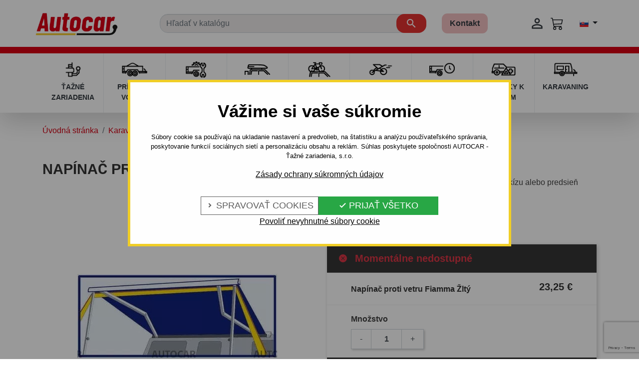

--- FILE ---
content_type: text/html; charset=utf-8
request_url: https://www.taznezariadenia.sk/markizy/3393-napinac-proti-vetru-fiamma.html
body_size: 21872
content:
<!doctype html>
<html lang="sk">

<head>
  
    
  

  <meta charset="utf-8">


  <meta http-equiv="x-ua-compatible" content="ie=edge">



<title>Napínač proti vetru Fiamma</title>
  <meta name="description" content="Chráni pri silnom daždi a vetre. Jednoducho cez markízu alebo predsieň napnúť a upnúť do zeme">
  <meta name="keywords" content="camping,caravaning">
      <meta name="robots" content="index" />
  
      <link rel="canonical" href="https://www.taznezariadenia.sk/markizy/3393-napinac-proti-vetru-fiamma.html">
    
                    <link rel="alternate" href="https://www.anhangerkupplung.at/markisen/3393-elastisches-dachhalterband-fiamma.html" hreflang="de-AT">
              <link rel="alternate" href="https://www.tazneautocar.cz/markyzy/3393-napinac-proti-vetru-fiamma-zluty.html" hreflang="cs-CZ">
              <link rel="alternate" href="https://www.ahkautocar.de/markisen/3393-elastisches-dachhalterband-fiamma.html" hreflang="de-DE">
              <link rel="alternate" href="https://www.taznezariadenia.sk/markizy/3393-napinac-proti-vetru-fiamma.html" hreflang="sk-SK">
              <link rel="alternate" href="https://www.carlig.ro/terasa/3393-napinac-proti-vetru-fiamma.html" hreflang="ro-RO">
              
  
<meta property="og:title" content="Napínač proti vetru Fiamma"/>
<meta property="og:description" content="Chráni pri silnom daždi a vetre. Jednoducho cez markízu alebo predsieň napnúť a upnúť do zeme"/>
<meta property="og:type" content="website"/>
<meta property="og:url" content="https://www.taznezariadenia.sk/markizy/3393-napinac-proti-vetru-fiamma.html"/>
<meta property="og:site_name" content="AUTOCAR - Ťažné zariadenia"/>

  <meta property="og:type" content="product"/>
            <meta property="og:image" content="https://www.taznezariadenia.sk/19144-large_default/napinac-proti-vetru-fiamma.jpg"/>
          <meta property="og:image" content="https://www.taznezariadenia.sk/19145-large_default/napinac-proti-vetru-fiamma.jpg"/>
          <meta property="og:image" content="https://www.taznezariadenia.sk/19146-large_default/napinac-proti-vetru-fiamma.jpg"/>
          <meta property="og:image" content="https://www.taznezariadenia.sk/19147-large_default/napinac-proti-vetru-fiamma.jpg"/>
        <meta property="og:image:height" content="800"/>
    <meta property="og:image:width" content="800"/>

        <meta property="product:price:amount" content="23.25" />
    <meta property="product:price:currency" content="EUR" />
            <meta property="product:brand" content="GOLIAT" />
    <meta property="og:availability" content="instock" />
<script type="application/ld+json">
{
    "@context" : "http://schema.org",
    "@type" : "Organization",
    "name" : "AUTOCAR - Ťažné zariadenia",
    "url" : "https://www.taznezariadenia.sk/",
    "logo" : {
        "@type":"ImageObject",
        "url":"https://www.taznezariadenia.sk/img/logo-1657887452.jpg"
    }
}

</script>

<script type="application/ld+json">
{
    "@context":"http://schema.org",
    "@type":"WebPage",
    "isPartOf": {
        "@type":"WebSite",
        "url":  "https://www.taznezariadenia.sk/",
        "name": "AUTOCAR - Ťažné zariadenia"
    },
    "name": "Napínač proti vetru Fiamma",
    "url":  "https://www.taznezariadenia.sk/markizy/3393-napinac-proti-vetru-fiamma.html"
}


</script>
    <script type="application/ld+json">
    {
    "@context": "http://schema.org/",
    "@type": "Product",
    "name": "Napínač proti vetru Fiamma Žltý",
    "description": "Chráni pri silnom daždi a vetre. Jednoducho cez markízu alebo predsieň napnúť a upnúť do zeme",
    "category": "Markízy",
    "image" :"https://www.taznezariadenia.sk/19144-home_default/napinac-proti-vetru-fiamma.jpg",    "sku": "432861",          "mpn": "432861",
        "brand": {
        "@type": "Thing",
        "name": "GOLIAT"
    },            "weight": {
        "@context": "https://schema.org",
        "@type": "QuantitativeValue",
        "value": "2.000000",
        "unitCode": "kg"
    },          "offers": {
        "@type": "Offer",
        "priceCurrency": "EUR",
        "name": "Napínač proti vetru Fiamma Žltý",
        "price": "23.25",
        "url": "https://www.taznezariadenia.sk/markizy/3393-napinac-proti-vetru-fiamma.html",
        "priceValidUntil": "2026-02-04",
                "image": ["https://www.taznezariadenia.sk/19144-large_default/napinac-proti-vetru-fiamma.jpg","https://www.taznezariadenia.sk/19145-large_default/napinac-proti-vetru-fiamma.jpg","https://www.taznezariadenia.sk/19146-large_default/napinac-proti-vetru-fiamma.jpg","https://www.taznezariadenia.sk/19147-large_default/napinac-proti-vetru-fiamma.jpg"],
                          "mpn": "432861",
                "sku": "432861",
                                                "availability": "http://schema.org/InStock",
        "seller": {
            "@type": "Organization",
            "name": "AUTOCAR - Ťažné zariadenia"
        }
    }
    
}


    </script>
<script type="application/ld+json">
    {
    "@context": "https://schema.org",
    "@type": "BreadcrumbList",
    "itemListElement": [
        {
    "@type": "ListItem",
    "position": 1,
    "name": "Úvodná stránka",
    "item": "https://www.taznezariadenia.sk/"
    },        {
    "@type": "ListItem",
    "position": 2,
    "name": "Karavaning",
    "item": "https://www.taznezariadenia.sk/6-caravaning"
    },        {
    "@type": "ListItem",
    "position": 3,
    "name": "Markízy",
    "item": "https://www.taznezariadenia.sk/5772-markizy"
    },        {
    "@type": "ListItem",
    "position": 4,
    "name": "Napínač proti vetru Fiamma Žltý",
    "item": "https://www.taznezariadenia.sk/markizy/3393-napinac-proti-vetru-fiamma.html"
    }    ]
    }
    </script>

  



  <meta name="viewport" content="width=device-width, initial-scale=1">



  <link rel="icon" type="image/vnd.microsoft.icon" href="https://www.taznezariadenia.sk/img/favicon.ico?1657887452">
  <link rel="shortcut icon" type="image/x-icon" href="https://www.taznezariadenia.sk/img/favicon.ico?1657887452">



    <link rel="stylesheet" href="https://www.taznezariadenia.sk/themes/autocar/assets/cache/theme-92a86e169.css" type="text/css" media="all">





  

  <script type="text/javascript">
        var prestashop = {"cart":{"products":[],"totals":{"total":{"type":"total","label":"Spolu","amount":0,"value":"0,00\u00a0\u20ac"},"total_including_tax":{"type":"total","label":"Celkom (s DPH)","amount":0,"value":"0,00\u00a0\u20ac"},"total_excluding_tax":{"type":"total","label":"Celkom (bez DPH)","amount":0,"value":"0,00\u00a0\u20ac"}},"subtotals":{"products":{"type":"products","label":"Medzis\u00fa\u010det","amount":0,"value":"0,00\u00a0\u20ac"},"discounts":null,"shipping":{"type":"shipping","label":"Doru\u010denie","amount":0,"value":""},"tax":null},"products_count":0,"summary_string":"Po\u010det polo\u017eiek: 0","vouchers":{"allowed":1,"added":[]},"discounts":[],"minimalPurchase":0,"minimalPurchaseRequired":""},"currency":{"id":1,"name":"Euro","iso_code":"EUR","iso_code_num":"978","sign":"\u20ac"},"customer":{"lastname":null,"firstname":null,"email":null,"birthday":null,"newsletter":null,"newsletter_date_add":null,"optin":null,"website":null,"company":null,"siret":null,"ape":null,"is_logged":false,"gender":{"type":null,"name":null},"addresses":[]},"language":{"name":"Sloven\u010dina (Slovak)","iso_code":"sk","locale":"sk-SK","language_code":"sk","is_rtl":"0","date_format_lite":"d.m.Y","date_format_full":"d.m.Y H:i:s","id":1},"page":{"title":"","canonical":"https:\/\/www.taznezariadenia.sk\/markizy\/3393-napinac-proti-vetru-fiamma.html","meta":{"title":"Nap\u00edna\u010d proti vetru Fiamma","description":"Chr\u00e1ni pri silnom da\u017edi a vetre. Jednoducho cez mark\u00edzu alebo predsie\u0148 napn\u00fa\u0165 a upn\u00fa\u0165 do zeme","keywords":"camping,caravaning","robots":"index"},"page_name":"product","body_classes":{"lang-sk":true,"lang-rtl":false,"country-SK":true,"currency-EUR":true,"layout-full-width":true,"page-product":true,"tax-display-enabled":true,"product-id-3393":true,"product-Nap\u00edna\u010d proti vetru Fiamma \u017dlt\u00fd":true,"product-id-category-5772":true,"product-id-manufacturer-54":true,"product-id-supplier-0":true,"product-available-for-order":true},"admin_notifications":[]},"shop":{"name":"AUTOCAR - \u0164a\u017en\u00e9 zariadenia","logo":"https:\/\/www.taznezariadenia.sk\/img\/logo-1657887452.jpg","stores_icon":"https:\/\/www.taznezariadenia.sk\/img\/logo_stores.png","favicon":"https:\/\/www.taznezariadenia.sk\/img\/favicon.ico"},"urls":{"base_url":"https:\/\/www.taznezariadenia.sk\/","current_url":"https:\/\/www.taznezariadenia.sk\/markizy\/3393-napinac-proti-vetru-fiamma.html","shop_domain_url":"https:\/\/www.taznezariadenia.sk","img_ps_url":"https:\/\/www.taznezariadenia.sk\/img\/","img_cat_url":"https:\/\/www.taznezariadenia.sk\/img\/c\/","img_lang_url":"https:\/\/www.taznezariadenia.sk\/img\/l\/","img_prod_url":"https:\/\/www.taznezariadenia.sk\/img\/p\/","img_manu_url":"https:\/\/www.taznezariadenia.sk\/img\/m\/","img_sup_url":"https:\/\/www.taznezariadenia.sk\/img\/su\/","img_ship_url":"https:\/\/www.taznezariadenia.sk\/img\/s\/","img_store_url":"https:\/\/www.taznezariadenia.sk\/img\/st\/","img_col_url":"https:\/\/www.taznezariadenia.sk\/img\/co\/","img_url":"https:\/\/www.taznezariadenia.sk\/themes\/autocar\/assets\/img\/","css_url":"https:\/\/www.taznezariadenia.sk\/themes\/autocar\/assets\/css\/","js_url":"https:\/\/www.taznezariadenia.sk\/themes\/autocar\/assets\/js\/","pic_url":"https:\/\/www.taznezariadenia.sk\/upload\/","pages":{"address":"https:\/\/www.taznezariadenia.sk\/adresa","addresses":"https:\/\/www.taznezariadenia.sk\/adresy","authentication":"https:\/\/www.taznezariadenia.sk\/autentifikacia","cart":"https:\/\/www.taznezariadenia.sk\/kosik","category":"https:\/\/www.taznezariadenia.sk\/index.php?controller=category","cms":"https:\/\/www.taznezariadenia.sk\/index.php?controller=cms","contact":"https:\/\/www.taznezariadenia.sk\/kontaktny-formular","discount":"https:\/\/www.taznezariadenia.sk\/zlava","guest_tracking":"https:\/\/www.taznezariadenia.sk\/sledovanie-objednavky","history":"https:\/\/www.taznezariadenia.sk\/historia-nakupov","identity":"https:\/\/www.taznezariadenia.sk\/prihlasovacie-udaje","index":"https:\/\/www.taznezariadenia.sk\/","my_account":"https:\/\/www.taznezariadenia.sk\/moje-konto","order_confirmation":"https:\/\/www.taznezariadenia.sk\/index.php?controller=order-confirmation","order_detail":"https:\/\/www.taznezariadenia.sk\/index.php?controller=order-detail","order_follow":"https:\/\/www.taznezariadenia.sk\/vratenie-tovaru","order":"https:\/\/www.taznezariadenia.sk\/objednavka","order_return":"https:\/\/www.taznezariadenia.sk\/index.php?controller=order-return","order_slip":"https:\/\/www.taznezariadenia.sk\/kreditne-kupony","pagenotfound":"https:\/\/www.taznezariadenia.sk\/stranka-nenajdena","password":"https:\/\/www.taznezariadenia.sk\/zabudnute-heslo","pdf_invoice":"https:\/\/www.taznezariadenia.sk\/index.php?controller=pdf-invoice","pdf_order_return":"https:\/\/www.taznezariadenia.sk\/index.php?controller=pdf-order-return","pdf_order_slip":"https:\/\/www.taznezariadenia.sk\/index.php?controller=pdf-order-slip","prices_drop":"https:\/\/www.taznezariadenia.sk\/akciova-ponuka","product":"https:\/\/www.taznezariadenia.sk\/index.php?controller=product","search":"https:\/\/www.taznezariadenia.sk\/vyhladavanie","sitemap":"https:\/\/www.taznezariadenia.sk\/mapa-stranok","stores":"https:\/\/www.taznezariadenia.sk\/predajne","supplier":"https:\/\/www.taznezariadenia.sk\/dodavatelia","register":"https:\/\/www.taznezariadenia.sk\/autentifikacia?create_account=1","order_login":"https:\/\/www.taznezariadenia.sk\/objednavka?login=1"},"alternative_langs":{"de-AT":"https:\/\/www.anhangerkupplung.at\/markisen\/3393-elastisches-dachhalterband-fiamma.html","cs-CZ":"https:\/\/www.tazneautocar.cz\/markyzy\/3393-napinac-proti-vetru-fiamma-zluty.html","de-DE":"https:\/\/www.ahkautocar.de\/markisen\/3393-elastisches-dachhalterband-fiamma.html","sk-SK":"https:\/\/www.taznezariadenia.sk\/markizy\/3393-napinac-proti-vetru-fiamma.html","ro-RO":"https:\/\/www.carlig.ro\/terasa\/3393-napinac-proti-vetru-fiamma.html"},"theme_assets":"\/themes\/autocar\/assets\/","actions":{"logout":"https:\/\/www.taznezariadenia.sk\/?mylogout="},"no_picture_image":{"bySize":{"small_default":{"url":"https:\/\/www.taznezariadenia.sk\/img\/p\/sk-default-small_default.jpg","width":98,"height":98},"cart_default":{"url":"https:\/\/www.taznezariadenia.sk\/img\/p\/sk-default-cart_default.jpg","width":125,"height":125},"pdt_180":{"url":"https:\/\/www.taznezariadenia.sk\/img\/p\/sk-default-pdt_180.jpg","width":180,"height":180},"home_default":{"url":"https:\/\/www.taznezariadenia.sk\/img\/p\/sk-default-home_default.jpg","width":250,"height":250},"pdt_300":{"url":"https:\/\/www.taznezariadenia.sk\/img\/p\/sk-default-pdt_300.jpg","width":300,"height":300},"pdt_360":{"url":"https:\/\/www.taznezariadenia.sk\/img\/p\/sk-default-pdt_360.jpg","width":360,"height":360},"medium_default":{"url":"https:\/\/www.taznezariadenia.sk\/img\/p\/sk-default-medium_default.jpg","width":452,"height":452},"pdt_540":{"url":"https:\/\/www.taznezariadenia.sk\/img\/p\/sk-default-pdt_540.jpg","width":540,"height":540},"large_default":{"url":"https:\/\/www.taznezariadenia.sk\/img\/p\/sk-default-large_default.jpg","width":800,"height":800}},"small":{"url":"https:\/\/www.taznezariadenia.sk\/img\/p\/sk-default-small_default.jpg","width":98,"height":98},"medium":{"url":"https:\/\/www.taznezariadenia.sk\/img\/p\/sk-default-pdt_300.jpg","width":300,"height":300},"large":{"url":"https:\/\/www.taznezariadenia.sk\/img\/p\/sk-default-large_default.jpg","width":800,"height":800},"legend":""}},"configuration":{"display_taxes_label":true,"display_prices_tax_incl":true,"is_catalog":false,"show_prices":true,"opt_in":{"partner":false},"quantity_discount":{"type":"discount","label":"Jednotkov\u00e1 z\u013eava"},"voucher_enabled":1,"return_enabled":0},"field_required":[],"breadcrumb":{"links":[{"title":"\u00davodn\u00e1 str\u00e1nka","url":"https:\/\/www.taznezariadenia.sk\/"},{"title":"Karavaning","url":"https:\/\/www.taznezariadenia.sk\/6-caravaning"},{"title":"Mark\u00edzy","url":"https:\/\/www.taznezariadenia.sk\/5772-markizy"},{"title":"Nap\u00edna\u010d proti vetru Fiamma \u017dlt\u00fd","url":"https:\/\/www.taznezariadenia.sk\/markizy\/3393-napinac-proti-vetru-fiamma.html"}],"count":4},"link":{"protocol_link":"https:\/\/","protocol_content":"https:\/\/"},"time":1768932021,"static_token":"c3c559cb25a26452bae0a7bec204e808","token":"7764851f44367e39f9eff618dfa4ce4e","debug":false};
        var psemailsubscription_subscription = "https:\/\/www.taznezariadenia.sk\/module\/ps_emailsubscription\/subscription";
      </script>



  <div class="kb-ck-bar-notify-block">
    <div class="kb-ck-notify-message">
        <div class="kb-ck-notify-title">Vážime si vaše súkromie</div>
        <p>Súbory cookie sa používajú na ukladanie nastavení a predvolieb, na štatistiku a analýzu používateľského správania, poskytovanie funkcií sociálnych sietí a personalizáciu obsahu a reklám. Súhlas poskytujete spoločnosti AUTOCAR - Ťažné zariadenia, s.r.o.</p>
        <a class="kb-ck-notify-message-link" href="https://www.taznezariadenia.sk/content/77-gdpr">Zásady ochrany súkromných údajov</a>
    </div>
    <div class="">
        <div class="kb-ck-notify-btns">
                        <div class="kb-ck-notify-info-btn">
                <a href="#" id="kb-ck-settings-link" class="kb-ck-btn kb-ck-inf-btn">
                    <i class="tiny material-icons">&#xE5CC;</i>

                    Spravovať cookies</a>
            </div>

            <div class="kb-ck-notify-accept-btn">
                <form method="post" id="kb-ck-law-form" action="">
                <button id="accept-all-cookies" type="button" name="submit_kbcookie_law" class="kb-ck-btn kb-ck-apt-btn w-100">
                    <i class="material-icons" style="font-size: initial;">&#xE876;</i>
                    Prijať všetko
                </button>
                </form>
            </div>

            <div class="kb-ck-notify-accept-btn kb-ck-notify-necessary-btn w-100 text-center">
                <form method="post" id="kb-cookie-setting-necessary" action="">
                    <button id="accept-necessary-cookies" type="button" name="submit_cookie_necessary" class="bg-transparent border-0">
                                                Povoliť nevyhnutné súbory cookie
                    </button>
                </form>
            </div>
        </div>
    </div>
    <script>
        var cookie_lifetime = '30';
        var hiding_effect = "fade";
        var cookie_name = "userConsent";
    </script>
</div>


<div class='kb-box-modal kb-modal-open' id='kb-cookie-setting-modal'>
    <div class='kb-modal-contents kb-contentOpen' id="kb-popup-content">
        <form method="post" action id="kb-ck-perference-form">
        <h1 class='kb-modal-title'>Spravovať predvoľby súborov cookies <a class="close-kb-modal" href="javascript:void(0);" onclick="closeStuff('kb-cookie-setting-modal')">x</a></h1>
        <div class="kb-modal-body">
            <p class="kb-modal-message">Súbory cookie sa používajú na ukladanie nastavení a predvolieb, na štatistiku a analýzu používateľského správania, poskytovanie funkcií sociálnych sietí a personalizáciu obsahu a reklám. Súhlas poskytujete spoločnosti AUTOCAR - Ťažné zariadenia, s.r.o.</p>
            <div class="kb-modal-left-tab">
                <ul>
                                                                        <li class="kb-modal-tabs active">
                                <a href="#kb_module_category_1" onclick="return false;">
                                    Nevyhnutné cookies
                                </a>
                            </li>
                                                    <li class="kb-modal-tabs ">
                                <a href="#kb_module_category_2" onclick="return false;">
                                    Analytické cookies
                                </a>
                            </li>
                                                    <li class="kb-modal-tabs ">
                                <a href="#kb_module_category_3" onclick="return false;">
                                    Marketingové cookies
                                </a>
                            </li>
                                                                <li class="">
                        <a href="https://www.taznezariadenia.sk/content/77-gdpr" target="_blank">Viac informácií</a>
                    </li>
                </ul>
            </div>
            <div class="kb-modal-right-tab">
                                                            <div class="kb-modal-tab-content active" id="kb_module_category_1">
                            <h2 class="h6">Nevyhnutné cookies</h2>
                                                            <div class="kb-info-bar">
                                    <p>Vždy aktívne</p>
                                    <input name="kb_cookie_preference_1" type="hidden" value="1">
                                </div>
                                                        <div class="kb-content-body">
                                <p>Tieto cookies zabezpečujú základné fungovanie našej webstránky, napríklad funkciu prihlásenia sa do užívateľského konta na stránke, ukladanie tovaru do nákupného košíka, odhaľujú pokusy o neoprávnené prihlásenie sa do konta, či umožňujú efektívne spravovanie obsahu. Bez týchto cookies by naša webová stránka nefungovala. Ich použitie je nevyhnutné, doba uchovania poväčšine krátka, a preto si od vás nepýtame súhlas na ich uloženie a pristupovanie k nim.</p>
                                <div class="kb_used_cookies">
                                                                    </div>
                            </div>
                        </div>
                                            <div class="kb-modal-tab-content " id="kb_module_category_2">
                            <h2 class="h6">Analytické cookies</h2>
                                                            <div class="kb-info-bar">
                                    <div class="kb-switch-bar">
                                        <label class="switch">
                                            <span class="kb-switch-text">aktívne</span><!--22052018-->
                                            <div class="checker" style="display: none;">
                                                <input name="kb_cookie_preference_2" value="0" type="hidden"/>
                                                <span class="checked"><input name="kb_cookie_preference_2" value="1" type="checkbox" /></span>
                                            </div>
                                            <span class="slider round"></span>
                                        </label>
                                    </div>
                                </div>
                                                        <div class="kb-content-body">
                                <p>Nástroje tretích strán ako je napríklad Google analytics, nám pomáhajú určovať počet návštev, aby sme mohli merať a zároveň vylepšovať výkon našej webovej stránky AUTOCAR na základe informácií, ako ju používate. Súbory cookies sú anonymné a zbierajú informácie takým spôsobom, ktorý vás priamo neidentifikuje.</p>
                                <div class="kb_used_cookies">
                                                                    </div>
                            </div>
                        </div>
                                            <div class="kb-modal-tab-content " id="kb_module_category_3">
                            <h2 class="h6">Marketingové cookies</h2>
                                                            <div class="kb-info-bar">
                                    <div class="kb-switch-bar">
                                        <label class="switch">
                                            <span class="kb-switch-text">aktívne</span><!--22052018-->
                                            <div class="checker" style="display: none;">
                                                <input name="kb_cookie_preference_3" value="0" type="hidden"/>
                                                <span class="checked"><input name="kb_cookie_preference_3" value="1" type="checkbox" /></span>
                                            </div>
                                            <span class="slider round"></span>
                                        </label>
                                    </div>
                                </div>
                                                        <div class="kb-content-body">
                                <p>Tieto súbory cookies nám pomáhajú zobrazovať reklamu, ktorá vás podľa vašich predchádzajúcich preferencií môže zaujímať a na realizáciu obdobných marketingových činností. Cookies tohto typu ukladáme iba na základe vášho súhlasu a sú anonymné.</p>
                                <div class="kb_used_cookies">
                                                                    </div>
                            </div>
                        </div>
                                                </div>
        </div>
        <div class="kb-modal-footer">
            <div class="kb-action-buttons">
                <button id="accept-selected-cookies" type="button" name="submit_cookie_preference" class="kb-btn">Uložiť nastavenia cookies</button>
            </div>
        </div>
    </form>
    </div>
</div>
<div id="kb-modal-backdropDiv" class="kb-modal-backdrop"></div>



<script>
    var kb_gdpr_checkbox_mand = "Musíte zvoliť príslušné políčko";
    var kb_gdpr_field_required = "Pole je povinné";
    var kb_active = "aktívne";
    var kb_inactive = "neaktívne";
</script>

<script type="text/javascript">
    var ets_cookie_module_name = '';
    var ets_cookie_id_payment_method =0;
    var ets_cookie_payment_option = '';
    var label_payment_fee = "Payment fee (tax incl.)";
</script><!-- GTM (www.psmoduly.cz / www.openservis.cz) - begin -->
<!-- Google Tag Manager -->
    
<script>(function (w, d, s, l, i){w[l]=w[l]||[];w[l].push({'gtm.start':
            new Date().getTime(),event:'gtm.js'});var f=d.getElementsByTagName(s)[0],
        j=d.createElement(s),dl=l!='dataLayer'?'&l='+l:'';j.async=true;j.src=
            'https://analytics.taznezariadenia.sk/gtm.js?id='+i+dl;f.parentNode.insertBefore(j,f);
    })(window, document, 'script', 'dataLayer', 'GTM-PH5GH4BT');</script>
<!-- End Google Tag Manager -->
<!-- GTM (www.psmoduly.cz / www.openservis.cz) - end -->
    <!-- GTM (www.psmoduly.cz / www.openservis.cz) - begin -->
    <script>

        
                        
                

                        
                                                


        window.dataLayer = window.dataLayer || [];

        dataLayer.push({

                                    'page': {
                'type': 'product'
            },
            'ecommerce': {
                'currencyCode': 'EUR',
                'detail': {
                    'products': [{
                        'name': 'Napínač proti vetru Fiamma Žltý',
                        'id': '3393',
                        'price': '23.25',
                        'price_tax_exc': '23.25',
                        'category': 'Markízy',
                        'full_category_path': 'Karavaning | Markízy'
                    }]
                }
            },
            
                                    'event': 'Viewproduct',
            
                                    'shaim_cookies_gtm_consent_analyticke': '1',
            'shaim_cookies_gtm_consent_marketingove': '1',
            'shaim_cookies_gtm_consent_all': '1',
            'customer_id': '0',
            'cart_id': '0',
            'customer_email': '',
            'customer_type': 'guest',
            'real_page_name': 'product',
            'currency': 'EUR',


            'ecomm_pagetype': 'product'
            ,


            'ecomm_prodid': '3393'
            ,

            'ecomm_prodreference': '432861',
                        'ecomm_totalvalue': '',
            'ecomm_totalvalue_with_vat': '',

                        'product_name': 'Napínač proti vetru Fiamma Žltý',
            'ecomm_priceproduct': '23',
            'ecomm_priceproduct_with_tax': '23.25',
            'ecomm_priceproduct_tax': '4.35',
            'ecomm_price_tax_rate': '23',
            'isSaleItem': 'false',
            'isNewItem': 'false',
                                    'category_name': 'Markízy',
                                });


    </script>
    <!-- GTM (www.psmoduly.cz / www.openservis.cz) - end -->

<!-- MailerLite Universal -->
<script>
    
    (function(w,d,e,u,f,l,n){w[f]=w[f]||function(){(w[f].q=w[f].q||[])
    .push(arguments);},l=d.createElement(e),l.async=1,l.src=u,
            n=d.getElementsByTagName(e)[0],n.parentNode.insertBefore(l,n);})
    (window,document,'script','https://assets.mailerlite.com/js/universal.js','ml');
    ml('account', '1483406');
    ml('enablePopups', 'false');
    
</script>
<!-- End MailerLite Universal -->





  <meta name="author" content="SybriSoft s.r.o.">

  
</head>

<body id="product" class="lang-sk country-sk currency-eur layout-full-width page-product tax-display-enabled product-id-3393 product-napinac-proti-vetru-fiamma-Zlty product-id-category-5772 product-id-manufacturer-54 product-id-supplier-0 product-available-for-order">

  
    <!-- GTM (www.psmoduly.cz / www.openservis.cz) - begin -->
<!-- Google Tag Manager (noscript) -->
<!-- Google Tag Manager (noscript) -->
    
<noscript>
    <iframe src="https://analytics.taznezariadenia.sk/ns.html?id=GTM-PH5GH4BT"             height="0" width="0" style="display:none;visibility:hidden"></iframe>
</noscript>
<!-- End Google Tag Manager (noscript) -->
<!-- End Google Tag Manager (noscript) -->
<!-- GTM (www.psmoduly.cz / www.openservis.cz) - end -->

  

  <main>
    
          

    <header id="header" class="l-header z-index-999 shadow-lg mb-4">
      
        
  <div class="header-banner">
    
  </div>




  <div class="header-nav d-none">
    <div class="header__container container">
      <div class="u-a-i-c d--flex-between visible--desktop header-wrap">

        <div>
          
        </div>

        <div class="header-nav__right w-100 w-md-auto">
          <nav class="nav d-block d-lg-flex">
        <a class="px-3 px-lg-2 nav-link text-gray-dark hover-text-primary" href="https://www.taznezariadenia.sk/content/9-kontakt">
                    <svg class="d-inline-block d-lg-none mr-1 pr-1" xmlns="http://www.w3.org/2000/svg" height="24px" viewBox="0 0 24 24" width="28px" fill="currentColor">
                <path d="M0 0h24v24H0z" fill="none" />
                <path d="M12 2C6.48 2 2 6.48 2 12s4.48 10 10 10h5v-2h-5c-4.34 0-8-3.66-8-8s3.66-8 8-8 8 3.66 8 8v1.43c0 .79-.71 1.57-1.5 1.57s-1.5-.78-1.5-1.57V12c0-2.76-2.24-5-5-5s-5 2.24-5 5 2.24 5 5 5c1.38 0 2.64-.56 3.54-1.47.65.89 1.77 1.47 2.96 1.47 1.97 0 3.5-1.6 3.5-3.57V12c0-5.52-4.48-10-10-10zm0 13c-1.66 0-3-1.34-3-3s1.34-3 3-3 3 1.34 3 3-1.34 3-3 3z" />
            </svg>
                Kontakt
    </a>
    <hr class="m-0 d-block d-lg-none"></nav>

<div class="user-info header__rightitem d-flex flex-column d-lg-block" data-isB2bCustomer="">
      <a
      href="https://www.taznezariadenia.sk/autentifikacia?back=https://www.taznezariadenia.sk/markizy/3393-napinac-proti-vetru-fiamma.html"
      class="u-link-body account u-link-body text-gray-dark hover-text-primary px-3 px-lg-1 py-2 py-lg-0"
      title="Prihlásiť sa do Vášho zákazníckeho účtu"
      rel="nofollow"
    >
      <span><i class="material-icons mr-2">&#xE7FF;</i></span>
      <span class="">Prihlásiť sa</span>
    </a>
  </div>


<div class="dropdown">
    <button class="btn bg-transparent shadow-none dropdown-toggle" type="button" id="language-dropdown" data-toggle="dropdown" aria-expanded="false">
        <img src="https://www.taznezariadenia.sk/themes/autocar/assets/img/icons/flags/multishop_1.svg" alt="flag" width="18" height="13">
    </button>
    <div class="dropdown-menu dropdown-menu-right" id="language-dropdown-menu" aria-labelledby="language-dropdown">
                                                        <a class="dropdown-item" href="https://www.anhangerkupplung.at/markizy/3393-napinac-proti-vetru-fiamma.html">
                        <img src="https://www.taznezariadenia.sk/themes/autocar/assets/img/icons/flags/multishop_2.svg" alt="flag">
                    </a>
                                                                                    <a class="dropdown-item" href="https://www.tazneautocar.cz/markizy/3393-napinac-proti-vetru-fiamma.html">
                        <img src="https://www.taznezariadenia.sk/themes/autocar/assets/img/icons/flags/multishop_3.svg" alt="flag">
                    </a>
                                                                                    <a class="dropdown-item" href="https://www.ahkautocar.de/markizy/3393-napinac-proti-vetru-fiamma.html">
                        <img src="https://www.taznezariadenia.sk/themes/autocar/assets/img/icons/flags/multishop_4.svg" alt="flag">
                    </a>
                                                                                                        <a class="dropdown-item" href="https://www.carlig.ro/markizy/3393-napinac-proti-vetru-fiamma.html">
                        <img src="https://www.taznezariadenia.sk/themes/autocar/assets/img/icons/flags/multishop_5.svg" alt="flag">
                    </a>
                                        </div>
</div>
        </div>

      </div>
    </div>
  </div>




  <div id="mobile-header" class="container px-0 header-top d--flex-between u-a-i-c">
    <button class="visible--mobile btn" id="menu-icon" data-toggle="modal" data-target="#mobile_top_menu_wrapper">
      <i class="material-icons d-inline">&#xE5D2;</i>
    </button>

    
    <a href="https://www.taznezariadenia.sk/" class="header__logo header-top__col mr-0 mr-2 mr-md-5">
      <img class="logo img-fluid" src="https://www.taznezariadenia.sk/img/logo-1657887452.jpg" alt="AUTOCAR - Ťažné zariadenia" width="205.19" height="60.45">
    </a>

        <div class="header__search mt-2 mt-md-4 my-lg-2">
      <nav class="navbar navbar-expand-md">
        <div id="search-collapse">
          <!-- Block search module TOP -->
<form method="get" action="//www.taznezariadenia.sk/vyhladavanie" class="search-widget mt-3 mt-md-0 flex-grow-1" data-search-widget data-search-controller-url="//www.taznezariadenia.sk/vyhladavanie">
  <input type="hidden" name="controller" value="search">
  <div class="search-widget__group input-group position-relative px-3">

        <input class="form-control search-widget__input-right autocar-custom-search-input" type="text" name="s" value="" placeholder="Hľadať v katalógu" aria-label="Vyhľadávanie">

    
      <button type="submit" class="input-group-prepend position-absolute right-0 top-0 z-index-5 h-100 mx-3 autocar-custom-search-icon-div">
        <span class="input-group-text bg-transparent border-0" id="search-icon">
          <i class="material-icons search autocar-custom-search-icon">&#xE8B6;</i>
        </span>
      </button>
  </div>
</form>
<!-- /Block search module TOP -->

        </div>
      </nav>
    </div>

        <a class="px-3 px-lg-2 nav-link text-gray-dark hover-text-primary font-weight-bold autocar-contact-link-with-rounded-border" href="https://www.taznezariadenia.sk/content/9-kontakt">
                Kontakt
    </a>
    
    <div class="header__right header-top__col">
      <a
              href="https://www.taznezariadenia.sk/autentifikacia?back=https://www.taznezariadenia.sk/markizy/3393-napinac-proti-vetru-fiamma.html"
              class="u-link-body account u-link-body text-gray-dark hover-text-primary py-2 py-lg-0"
              title="Prihlásiť sa do Vášho zákazníckeho účtu"
              rel="nofollow"
      >
        <span><i class="material-icons mr-2 autocar-custom-login-icon-link">&#xE7FF;</i></span>
      </a>
      
      <div>
  <div class="blockcart cart-preview header__rightitem inactive" data-refresh-url="//www.taznezariadenia.sk/module/ps_shoppingcart/ajax">
    <div class="shopping-cart d-flex">
      <a rel="nofollow" href="//www.taznezariadenia.sk/kosik?action=show" class="u-link-body d-flex">
        <div id="shopping-cart-icon" class="position-relative mr-3">
                                        <svg xmlns="http://www.w3.org/2000/svg" fill="currentColor" class="bi bi-cart3" viewBox="0 0 16 16">
            <path d="M0 1.5A.5.5 0 0 1 .5 1H2a.5.5 0 0 1 .485.379L2.89 3H14.5a.5.5 0 0 1 .49.598l-1 5a.5.5 0 0 1-.465.401l-9.397.472L4.415 11H13a.5.5 0 0 1 0 1H4a.5.5 0 0 1-.491-.408L2.01 3.607 1.61 2H.5a.5.5 0 0 1-.5-.5zM3.102 4l.84 4.479 9.144-.459L13.89 4H3.102zM5 12a2 2 0 1 0 0 4 2 2 0 0 0 0-4zm7 0a2 2 0 1 0 0 4 2 2 0 0 0 0-4zm-7 1a1 1 0 1 1 0 2 1 1 0 0 1 0-2zm7 0a1 1 0 1 1 0 2 1 1 0 0 1 0-2z" />
          </svg>
        </div>
      </a>
    </div>
  </div>
</div>

    </div>

    <div class="visible--desktop">
      <div class="dropdown">
    <button class="btn bg-transparent shadow-none dropdown-toggle" type="button" id="language-dropdown" data-toggle="dropdown" aria-expanded="false">
        <img src="https://www.taznezariadenia.sk/themes/autocar/assets/img/icons/flags/multishop_1.svg" alt="flag" width="18" height="13">
    </button>
    <div class="dropdown-menu dropdown-menu-right" id="language-dropdown-menu" aria-labelledby="language-dropdown">
                                                        <a class="dropdown-item" href="https://www.anhangerkupplung.at/markizy/3393-napinac-proti-vetru-fiamma.html">
                        <img src="https://www.taznezariadenia.sk/themes/autocar/assets/img/icons/flags/multishop_2.svg" alt="flag">
                    </a>
                                                                                    <a class="dropdown-item" href="https://www.tazneautocar.cz/markizy/3393-napinac-proti-vetru-fiamma.html">
                        <img src="https://www.taznezariadenia.sk/themes/autocar/assets/img/icons/flags/multishop_3.svg" alt="flag">
                    </a>
                                                                                    <a class="dropdown-item" href="https://www.ahkautocar.de/markizy/3393-napinac-proti-vetru-fiamma.html">
                        <img src="https://www.taznezariadenia.sk/themes/autocar/assets/img/icons/flags/multishop_4.svg" alt="flag">
                    </a>
                                                                                                        <a class="dropdown-item" href="https://www.carlig.ro/markizy/3393-napinac-proti-vetru-fiamma.html">
                        <img src="https://www.taznezariadenia.sk/themes/autocar/assets/img/icons/flags/multishop_5.svg" alt="flag">
                    </a>
                                        </div>
</div>
    </div>

  </div>

  
  <div id="header-main-navigation">
    <hr id="header-main-navigation-rule" class="m-0">
    <div class="container">
      


<nav class="menu visible--desktop pb-0" id="_desktop_top_menu">
  
          <ul class="menu-top h-100 justify-content-around top-navigation" id="top-menu" role="navigation" data-depth="0">
              
        
        <li class="menu__item--0 category menu__item menu__item--top"
          id="category-2" >
          
          
                      <a
              class="d-flex p-2 p-xl-3 flex-row flex-md-column align-items-center text-lg-center h-100 w-100 menu__item-link--top menu__item-link--nosubmenu"
              href="https://www.taznezariadenia.sk/2-tazne-zariadenia" data-depth="0"
                          >
              <div class="menu-item-icon mb-md-2 float-left mx-2">
                                                                            <img src="https://www.taznezariadenia.sk/img/c/2-0_thumb.jpg" alt="Ťažné zariadenia" class="img-fluid" width="56" height="36.39"/>
                                                      
                              </div>
              <span class="align-self-center">Ťažné zariadenia</span>
            </a>
                              </li>

                      
        
        <li class="menu__item--0 category menu__item menu__item--top"
          id="category-3" >
          
          
                      <a
              class="d-flex p-2 p-xl-3 flex-row flex-md-column align-items-center text-lg-center h-100 w-100 menu__item-link--top menu__item-link--nosubmenu"
              href="https://www.taznezariadenia.sk/3-privesne-voziky" data-depth="0"
                          >
              <div class="menu-item-icon mb-md-2 float-left mx-2">
                                                                            <img src="https://www.taznezariadenia.sk/img/c/3-0_thumb.jpg" alt="Prívesné vozíky" class="img-fluid" width="56" height="36.39"/>
                                                      
                              </div>
              <span class="align-self-center">Prívesné vozíky</span>
            </a>
                              </li>

                      
        
        <li class="menu__item--0 category menu__item menu__item--top"
          id="category-635" >
          
          
                      <a
              class="d-flex p-2 p-xl-3 flex-row flex-md-column align-items-center text-lg-center h-100 w-100 menu__item-link--top menu__item-link--nosubmenu"
              href="https://www.taznezariadenia.sk/635-diely-pre-voziky" data-depth="0"
                          >
              <div class="menu-item-icon mb-md-2 float-left mx-2">
                                                                            <img src="https://www.taznezariadenia.sk/img/c/635-0_thumb.jpg" alt="Diely pre vozíky" class="img-fluid" width="56" height="36.39"/>
                                                      
                              </div>
              <span class="align-self-center">Diely pre vozíky</span>
            </a>
                              </li>

                      
        
        <li class="menu__item--0 category menu__item menu__item--top"
          id="category-5" >
          
          
                      <a
              class="d-flex p-2 p-xl-3 flex-row flex-md-column align-items-center text-lg-center h-100 w-100 menu__item-link--top menu__item-link--nosubmenu"
              href="https://www.taznezariadenia.sk/5-nosice-a-boxy" data-depth="0"
                          >
              <div class="menu-item-icon mb-md-2 float-left mx-2">
                                                                            <img src="https://www.taznezariadenia.sk/img/c/5-0_thumb.jpg" alt="Nosiče a boxy" class="img-fluid" width="56" height="36.39"/>
                                                      
                              </div>
              <span class="align-self-center">Nosiče a boxy</span>
            </a>
                              </li>

                      
        
        <li class="menu__item--0 category menu__item menu__item--top"
          id="category-703" >
          
          
                      <a
              class="d-flex p-2 p-xl-3 flex-row flex-md-column align-items-center text-lg-center h-100 w-100 menu__item-link--top menu__item-link--nosubmenu"
              href="https://www.taznezariadenia.sk/703-nosice-bicyklov" data-depth="0"
                          >
              <div class="menu-item-icon mb-md-2 float-left mx-2">
                                                                            <img src="https://www.taznezariadenia.sk/img/c/703-0_thumb.jpg" alt="Nosiče na bicykle" class="img-fluid" width="56" height="36.39"/>
                                                      
                              </div>
              <span class="align-self-center">Nosiče na bicykle</span>
            </a>
                              </li>

                      
        
        <li class="menu__item--0 category menu__item menu__item--top"
          id="category-9040" >
          
          
                      <a
              class="d-flex p-2 p-xl-3 flex-row flex-md-column align-items-center text-lg-center h-100 w-100 menu__item-link--top menu__item-link--nosubmenu"
              href="https://www.taznezariadenia.sk/9040-sport-s-detmi" data-depth="0"
                          >
              <div class="menu-item-icon mb-md-2 float-left mx-2">
                                                                            <img src="https://www.taznezariadenia.sk/img/c/9040-0_thumb.jpg" alt="Šport s deťmi" class="img-fluid" width="56" height="36.39"/>
                                                      
                              </div>
              <span class="align-self-center">Šport s deťmi</span>
            </a>
                              </li>

                      
        
        <li class="menu__item--0 cms-page menu__item menu__item--top"
          id="cms-page-52" >
          
          
                      <a
              class="d-flex p-2 p-xl-3 flex-row flex-md-column align-items-center text-lg-center h-100 w-100 menu__item-link--top menu__item-link--nosubmenu"
              href="https://www.taznezariadenia.sk/content/52-pozicovna-privesov" data-depth="0"
                          >
              <div class="menu-item-icon mb-md-2 float-left mx-2">
                
                                                        <img src="https://www.taznezariadenia.sk/img/c/4-0_thumb.jpg" alt="Požičovňa prívesov" class="img-fluid" width="56" height="36.39"/>
                                                </div>
              <span class="align-self-center">Požičovňa prívesov</span>
            </a>
                              </li>

                      
        
        <li class="menu__item--0 category menu__item menu__item--top"
          id="category-5196" >
          
          
                      <a
              class="d-flex p-2 p-xl-3 flex-row flex-md-column align-items-center text-lg-center h-100 w-100 menu__item-link--top menu__item-link--nosubmenu"
              href="https://www.taznezariadenia.sk/5196-doplnky-k-autam" data-depth="0"
                          >
              <div class="menu-item-icon mb-md-2 float-left mx-2">
                                                                            <img src="https://www.taznezariadenia.sk/img/c/5196-0_thumb.jpg" alt="Doplnky k autám" class="img-fluid" width="56" height="36.39"/>
                                                      
                              </div>
              <span class="align-self-center">Doplnky k autám</span>
            </a>
                              </li>

                      
        
        <li class="menu__item--0 category menu__item menu__item--top"
          id="category-6" >
          
          
                      <a
              class="d-flex p-2 p-xl-3 flex-row flex-md-column align-items-center text-lg-center h-100 w-100 menu__item-link--top menu__item-link--nosubmenu"
              href="https://www.taznezariadenia.sk/6-caravaning" data-depth="0"
                          >
              <div class="menu-item-icon mb-md-2 float-left mx-2">
                                                                            <img src="https://www.taznezariadenia.sk/img/c/6-0_thumb.jpg" alt="Karavaning" class="img-fluid" width="56" height="36.39"/>
                                                      
                              </div>
              <span class="align-self-center">Karavaning</span>
            </a>
                              </li>

                  </ul>
  
</nav>



<nav class="visible--mobile pb-0 mx-n3 mt-n4 mb-4" data-shop-id="1">
  
          <ul class="d-flex flex-wrap justify-content-around top-navigation mb-0 text-break" id="top-mobile-menu" role="navigation"  data-depth="0">
              
        
        <li class="flex-grow-1 w-33 menu__item--0 category menu__item menu__item--top" id="category-2" >
          
          
                      <a class="d-flex p-2 p-xl-3 flex-column align-items-center justify-content-center text-center w-100 h-100 menu__item-link--top menu__item-link--nosubmenu" href="https://www.taznezariadenia.sk/2-tazne-zariadenia" data-depth="0" >
              <div class="menu-item-icon mb-md-2 float-left mx-2">
                                                                            <img src="https://www.taznezariadenia.sk/img/c/2-0_thumb.jpg" alt="Ťažné zariadenia" class="img-fluid mb-1" width="56" height="36.39" />
                                                      
                              </div>
              <span class="align-self-center">Ťažné zariadenia</span>
            </a>
                    </li>

                      
        
        <li class="flex-grow-1 w-33 menu__item--0 category menu__item menu__item--top" id="category-3" >
          
          
                      <a class="d-flex p-2 p-xl-3 flex-column align-items-center justify-content-center text-center w-100 h-100 menu__item-link--top menu__item-link--nosubmenu" href="https://www.taznezariadenia.sk/3-privesne-voziky" data-depth="0" >
              <div class="menu-item-icon mb-md-2 float-left mx-2">
                                                                            <img src="https://www.taznezariadenia.sk/img/c/3-0_thumb.jpg" alt="Prívesné vozíky" class="img-fluid mb-1" width="56" height="36.39" />
                                                      
                              </div>
              <span class="align-self-center">Prívesné vozíky</span>
            </a>
                    </li>

                      
        
        <li class="flex-grow-1 w-33 menu__item--0 category menu__item menu__item--top" id="category-635" >
          
          
                      <a class="d-flex p-2 p-xl-3 flex-column align-items-center justify-content-center text-center w-100 h-100 menu__item-link--top menu__item-link--nosubmenu" href="https://www.taznezariadenia.sk/635-diely-pre-voziky" data-depth="0" >
              <div class="menu-item-icon mb-md-2 float-left mx-2">
                                                                            <img src="https://www.taznezariadenia.sk/img/c/635-0_thumb.jpg" alt="Diely pre vozíky" class="img-fluid mb-1" width="56" height="36.39" />
                                                      
                              </div>
              <span class="align-self-center">Diely pre vozíky</span>
            </a>
                    </li>

                      
        
        <li class="flex-grow-1 w-33 menu__item--0 category menu__item menu__item--top" id="category-5" >
          
          
                      <a class="d-flex p-2 p-xl-3 flex-column align-items-center justify-content-center text-center w-100 h-100 menu__item-link--top menu__item-link--nosubmenu" href="https://www.taznezariadenia.sk/5-nosice-a-boxy" data-depth="0" >
              <div class="menu-item-icon mb-md-2 float-left mx-2">
                                                                            <img src="https://www.taznezariadenia.sk/img/c/5-0_thumb.jpg" alt="Nosiče a boxy" class="img-fluid mb-1" width="56" height="36.39" />
                                                      
                              </div>
              <span class="align-self-center">Nosiče a boxy</span>
            </a>
                    </li>

                      
        
        <li class="flex-grow-1 w-33 menu__item--0 category menu__item menu__item--top" id="category-703" >
          
          
                      <a class="d-flex p-2 p-xl-3 flex-column align-items-center justify-content-center text-center w-100 h-100 menu__item-link--top menu__item-link--nosubmenu" href="https://www.taznezariadenia.sk/703-nosice-bicyklov" data-depth="0" >
              <div class="menu-item-icon mb-md-2 float-left mx-2">
                                                                            <img src="https://www.taznezariadenia.sk/img/c/703-0_thumb.jpg" alt="Nosiče na bicykle" class="img-fluid mb-1" width="56" height="36.39" />
                                                      
                              </div>
              <span class="align-self-center">Nosiče na bicykle</span>
            </a>
                    </li>

                      
        
        <li class="flex-grow-1 w-33 menu__item--0 category menu__item menu__item--top" id="category-9040" >
          
          
                      <a class="d-flex p-2 p-xl-3 flex-column align-items-center justify-content-center text-center w-100 h-100 menu__item-link--top menu__item-link--nosubmenu" href="https://www.taznezariadenia.sk/9040-sport-s-detmi" data-depth="0" >
              <div class="menu-item-icon mb-md-2 float-left mx-2">
                                                                            <img src="https://www.taznezariadenia.sk/img/c/9040-0_thumb.jpg" alt="Šport s deťmi" class="img-fluid mb-1" width="56" height="36.39" />
                                                      
                              </div>
              <span class="align-self-center">Šport s deťmi</span>
            </a>
                    </li>

                      
        
        <li class="flex-grow-1 w-33 menu__item--0 cms-page menu__item menu__item--top" id="cms-page-52" >
          
          
                      <a class="d-flex p-2 p-xl-3 flex-column align-items-center justify-content-center text-center w-100 h-100 menu__item-link--top menu__item-link--nosubmenu" href="https://www.taznezariadenia.sk/content/52-pozicovna-privesov" data-depth="0" >
              <div class="menu-item-icon mb-md-2 float-left mx-2">
                
                                                      <img src="https://www.taznezariadenia.sk/img/c/4-0_thumb.jpg" alt="Požičovňa prívesov" class="img-fluid" width="56" height="36.39" />
                                                </div>
              <span class="align-self-center">Požičovňa prívesov</span>
            </a>
                    </li>

                      
        
        <li class="flex-grow-1 w-33 menu__item--0 category menu__item menu__item--top" id="category-5196" >
          
          
                      <a class="d-flex p-2 p-xl-3 flex-column align-items-center justify-content-center text-center w-100 h-100 menu__item-link--top menu__item-link--nosubmenu" href="https://www.taznezariadenia.sk/5196-doplnky-k-autam" data-depth="0" >
              <div class="menu-item-icon mb-md-2 float-left mx-2">
                                                                            <img src="https://www.taznezariadenia.sk/img/c/5196-0_thumb.jpg" alt="Doplnky k autám" class="img-fluid mb-1" width="56" height="36.39" />
                                                      
                              </div>
              <span class="align-self-center">Doplnky k autám</span>
            </a>
                    </li>

                      
        
        <li class="flex-grow-1 w-33 menu__item--0 category menu__item menu__item--top" id="category-6" >
          
          
                      <a class="d-flex p-2 p-xl-3 flex-column align-items-center justify-content-center text-center w-100 h-100 menu__item-link--top menu__item-link--nosubmenu" href="https://www.taznezariadenia.sk/6-caravaning" data-depth="0" >
              <div class="menu-item-icon mb-md-2 float-left mx-2">
                                                                            <img src="https://www.taznezariadenia.sk/img/c/6-0_thumb.jpg" alt="Karavaning" class="img-fluid mb-1" width="56" height="36.39" />
                                                      
                              </div>
              <span class="align-self-center">Karavaning</span>
            </a>
                    </li>

                  </ul>
  
</nav>
    </div>
  </div>

      
    </header>

    
      
<aside id="notifications" class="notifications-container">
    
    
    
    </aside>
    

    
          

    
      <section id="wrapper" class="l-wrapper">
        
        
          <nav data-depth="4" class="visible--desktop">
  <ol class="breadcrumb bg-transparent p-0 mb-5 mt-4">
            
                            <li class="breadcrumb-item">
                <a itemprop="item" href="https://www.taznezariadenia.sk/">
                        <span itemprop="name">Úvodná stránka</span>
                    </a>
                    </li>
        
            
                            <li class="breadcrumb-item">
                <a itemprop="item" href="https://www.taznezariadenia.sk/6-caravaning">
                        <span itemprop="name">Karavaning</span>
                    </a>
                    </li>
        
            
                            <li class="breadcrumb-item">
                <a itemprop="item" href="https://www.taznezariadenia.sk/5772-markizy">
                        <span itemprop="name">Markízy</span>
                    </a>
                    </li>
        
            
                            <li class="breadcrumb-item active">
                                <span itemprop="name">Napínač proti vetru Fiamma Žltý</span>
                    </li>
        
      </ol>
</nav>
        
        <div class="row">

          

          
  <div id="content-wrapper" class="col-12">
    
    
  <section id="main">
    <script>
      var roundingMode = 2;
      var currencyPrecision = 2;
    </script>
        <div class="row mb-4">
            <div class="col-md-6">
        
          
            <h1 class="h1 mb-2 title-product-page">Napínač proti vetru Fiamma Žltý</h1>
          
        

        
          <section class="page-content--product position-relative" id="content">
            
              
                  <ul class="product-flags">
    </ul>
              

              
                <div class="images-container">
  
      <div class="position-relative">
  <div class="products-imagescover mb-2" data-slick='{"asNavFor":"[data-slick].product-thumbs","rows": 0,"slidesToShow": 1,"arrows":false}' data-count="4" data-toggle="modal" data-target="#product-modal">
   <div class="product-img">
       <div class="">
           
           <img class="img-fluid"
         srcset="https://www.taznezariadenia.sk/19144-medium_default/napinac-proti-vetru-fiamma.jpg 452w,
           https://www.taznezariadenia.sk/19144-pdt_180/napinac-proti-vetru-fiamma.jpg 180w,
           https://www.taznezariadenia.sk/19144-pdt_300/napinac-proti-vetru-fiamma.jpg 300w,
           https://www.taznezariadenia.sk/19144-pdt_360/napinac-proti-vetru-fiamma.jpg 360w,
           https://www.taznezariadenia.sk/19144-pdt_540/napinac-proti-vetru-fiamma.jpg 540w"
         src="https://www.taznezariadenia.sk/19144-medium_default/napinac-proti-vetru-fiamma.jpg"
         alt="Napínač proti vetru Fiamma" title="Napínač proti vetru Fiamma">
           


        <noscript>
            <img class="img-fluid" src="https://www.taznezariadenia.sk/19144-medium_default/napinac-proti-vetru-fiamma.jpg" alt="Napínač proti vetru Fiamma">
        </noscript>
       </div>
   </div>

                                
      <div class="product-img">
          <div class="rc">
              <img
                      class="img-fluid lazyload"
                                            srcset="https://www.taznezariadenia.sk/19145-medium_default/napinac-proti-vetru-fiamma.jpg 452w,
                   https://www.taznezariadenia.sk/19145-pdt_180/napinac-proti-vetru-fiamma.jpg 180w,
                   https://www.taznezariadenia.sk/19145-pdt_300/napinac-proti-vetru-fiamma.jpg 300w,
                   https://www.taznezariadenia.sk/19145-pdt_360/napinac-proti-vetru-fiamma.jpg 360w,
                   https://www.taznezariadenia.sk/19145-pdt_540/napinac-proti-vetru-fiamma.jpg 540w"
                      src="https://www.taznezariadenia.sk/19145-medium_default/napinac-proti-vetru-fiamma.jpg"
                      alt="Napínač proti vetru Fiamma"
                      title="Napínač proti vetru Fiamma">
              <noscript>
                  <img class="img-fluid" src="https://www.taznezariadenia.sk/19145-medium_default/napinac-proti-vetru-fiamma.jpg" alt="Napínač proti vetru Fiamma">
              </noscript>
          </div>
      </div>
                          
      <div class="product-img">
          <div class="rc">
              <img
                      class="img-fluid lazyload"
                                            srcset="https://www.taznezariadenia.sk/19146-medium_default/napinac-proti-vetru-fiamma.jpg 452w,
                   https://www.taznezariadenia.sk/19146-pdt_180/napinac-proti-vetru-fiamma.jpg 180w,
                   https://www.taznezariadenia.sk/19146-pdt_300/napinac-proti-vetru-fiamma.jpg 300w,
                   https://www.taznezariadenia.sk/19146-pdt_360/napinac-proti-vetru-fiamma.jpg 360w,
                   https://www.taznezariadenia.sk/19146-pdt_540/napinac-proti-vetru-fiamma.jpg 540w"
                      src="https://www.taznezariadenia.sk/19146-medium_default/napinac-proti-vetru-fiamma.jpg"
                      alt="Napínač proti vetru Fiamma"
                      title="Napínač proti vetru Fiamma">
              <noscript>
                  <img class="img-fluid" src="https://www.taznezariadenia.sk/19146-medium_default/napinac-proti-vetru-fiamma.jpg" alt="Napínač proti vetru Fiamma">
              </noscript>
          </div>
      </div>
                          
      <div class="product-img">
          <div class="rc">
              <img
                      class="img-fluid lazyload"
                                            srcset="https://www.taznezariadenia.sk/19147-medium_default/napinac-proti-vetru-fiamma.jpg 452w,
                   https://www.taznezariadenia.sk/19147-pdt_180/napinac-proti-vetru-fiamma.jpg 180w,
                   https://www.taznezariadenia.sk/19147-pdt_300/napinac-proti-vetru-fiamma.jpg 300w,
                   https://www.taznezariadenia.sk/19147-pdt_360/napinac-proti-vetru-fiamma.jpg 360w,
                   https://www.taznezariadenia.sk/19147-pdt_540/napinac-proti-vetru-fiamma.jpg 540w"
                      src="https://www.taznezariadenia.sk/19147-medium_default/napinac-proti-vetru-fiamma.jpg"
                      alt="Napínač proti vetru Fiamma"
                      title="Napínač proti vetru Fiamma">
              <noscript>
                  <img class="img-fluid" src="https://www.taznezariadenia.sk/19147-medium_default/napinac-proti-vetru-fiamma.jpg" alt="Napínač proti vetru Fiamma">
              </noscript>
          </div>
      </div>
                  </div>
            <button type="button" class="btn btn-link btn-zoom visible-desktop product-layer-zoom" data-toggle="modal" data-target="#product-modal">
          <i class="material-icons zoom-in">&#xE8FF;</i>
      </button>
        </div>
  

  
            <div class="product-thumbs js-qv-product-images visible-desktop slick__arrow-outside mb-3" data-slick='{"asNavFor":"[data-slick].products-imagescover","slidesToShow": 3, "slidesToScroll": 1,"focusOnSelect": true,"centerMode":false,"rows": 0,"variableWidth": true}' data-count="4">
          <div class="product-thumb slick-active">
              <div class="rc">
                  <img
                      class="thumb js-thumb lazyload img-fluid"
                      data-src="https://www.taznezariadenia.sk/19144-small_default/napinac-proti-vetru-fiamma.jpg"
                      alt="Napínač proti vetru Fiamma" title="Napínač proti vetru Fiamma"

              >
              </div>
          </div>
                                                        <div class="product-thumb">
              <div class="rc">
              <img
              class="thumb js-thumb lazyload img-fluid"
              data-src="https://www.taznezariadenia.sk/19145-small_default/napinac-proti-vetru-fiamma.jpg"
              alt="Napínač proti vetru Fiamma"
              title="Napínač proti vetru Fiamma"

            >
              </div>
          </div>
                                              <div class="product-thumb">
              <div class="rc">
              <img
              class="thumb js-thumb lazyload img-fluid"
              data-src="https://www.taznezariadenia.sk/19146-small_default/napinac-proti-vetru-fiamma.jpg"
              alt="Napínač proti vetru Fiamma"
              title="Napínač proti vetru Fiamma"

            >
              </div>
          </div>
                                              <div class="product-thumb">
              <div class="rc">
              <img
              class="thumb js-thumb lazyload img-fluid"
              data-src="https://www.taznezariadenia.sk/19147-small_default/napinac-proti-vetru-fiamma.jpg"
              alt="Napínač proti vetru Fiamma"
              title="Napínač proti vetru Fiamma"

            >
              </div>
          </div>
                            </div>
        

</div>
              
            
          </section>
        
      </div>
      
            <div class="col-md-6">
                <div class="product-information d-flex flex-column justify-content-between">
          
            <div class="mb-5">
                              <div class="product-reference">
                  <label class="label fw-600">Kód: </label>
                  <span>432861</span>
                </div>
              
              <div id="product-description-short-3393"><p>Chráni pri silnom daždi a vetreJednoducho cez markízu alebo predsieň napnúť a upnúť do zeme</p></div>
              <a href="#product-full-description" class="btn-link text-underline">
                Celý popis produktu
              </a>
            </div>
          

          
                    

      <section class="product-box-description shadow mb-3">
    <div class="bg-darker text-light d-flex">
    
  <div id="product-availability" class="w-100">
    <div class="d-flex align-items-center border-bottom border-light-muted px-4 py-3">
              <svg xmlns="http://www.w3.org/2000/svg" width="16" height="16" fill="currentColor" class="bi bi-x-circle-fill text-danger mr-3" viewBox="0 0 16 16">
          <path d="M16 8A8 8 0 1 1 0 8a8 8 0 0 1 16 0zM5.354 4.646a.5.5 0 1 0-.708.708L7.293 8l-2.647 2.646a.5.5 0 0 0 .708.708L8 8.707l2.646 2.647a.5.5 0 0 0 .708-.708L8.707 8l2.647-2.646a.5.5 0 0 0-.708-.708L8 7.293 5.354 4.646z" />
        </svg>
        <h2 class="text-danger mb-0 h4">Momentálne nedostupné</h2>
          </div>

    
      </div>

  </div>

    <div>
    <div id="product-actions" class="product-actions">
    
      <form action="https://www.taznezariadenia.sk/kosik" method="post" id="add-to-cart-or-refresh">
        <input type="hidden" name="token" value="c3c559cb25a26452bae0a7bec204e808">
        <input type="hidden" name="id_product" value="3393" id="product_page_product_id">
        <input type="hidden" name="id_customization" value="0" id="product_customization_id">
                
          <div class="product-variants">
  </div>
        

        
                  

        
                  

        
          <div class="product-installation px-3 px-xl-5 py-3 pb-3 border-bottom">
  <div class="row align-items-center">
    <div class="col-lg-9">
      <h3 class="mb-lg-0 h6">Napínač proti vetru Fiamma Žltý</h3>
    </div>

    <div class="col-lg-3">
      <span class="h4 float-right">
                  <span id="product-quantity" class="text-muted fw-400"></span>
          <div id="product-base-price">
                      23,25 €
                      </div>
          <div id="product-price-discounted-div" class="product-discount-div-disabled">
                              <span id="product-price-discounted"></span>
                        </div>
              </span>
    </div>
  </div>
</div>
        

        
                           
        
          



<div class="product-add-to-cart">
  
    
      <div class="px-3 px-xl-5 pb-3 border-bottom">
        <label for="quantity_wanted" class="quantity__label fw-600 mb-2">Množstvo</label>
        <div class="product-quantity row align-items-center no-gutters">
          <div class="qty col-auto ml-0">
            <input
              type="number"
              name="qty"
              id="quantity_wanted"
              value="1"
              class="input-group"
              min="1"
              aria-label="Množstvo"
                          >
          </div>
        </div>
      </div>

      <div class="bg-darker text-light px-3 px-xl-5 py-3">
        <div class="d-flex flex-wrap align-items-center flex-column-reverse">
          <div class=" align-self-end button-add-to-cart">
            <div class="add mt-0 text-center mb-xl-0">
              <button
                class="btn btn-primary add-to-cart btn-lg btn-add-to-cart js-add-to-cart my-2 w-auto "
                data-button-action="add-to-cart"
                type="submit"
                              >
                <i class="material-icons shopping-cart btn-add-to-cart__icon">&#xE547;</i><span class="btn-add-to-cart__spinner" role="status" aria-hidden="true"></span>
                Vložiť do košíka
              </button>
            </div>
            
          </div>
          <div class="w-100 ">
            <div class="d-flex justify-content-start align-items-center my-2">

                            
                    <script>
        var priceAfterDiscountText = 'Cena po zľave';
        var taxIncludedText = 's DPH';
    </script>
    <div class="product-prices justify-content-end; w-100">
        
        <div class="mr-3 ">
                        <p class="h3 mb-0 text-white ">
                <span>Spolu</span>
                <span class="tax-shipping-delivery-label">
        s DPH
    
  
        </span>                <span class="ml-n1">:</span>
            </p>

                            <div class="discount-tag float-right">
                                    </div>
                    </div>

                            <div class="d-flex flex-column align-items-end">
                
                    <div class="product__product-price product-price ">
                        <div class="current-price" data-initial-price="23,25 €" data-initial-price-tax-excl="18.902439" data-reduction="0" data-reduction-without-tax="0" data-reduction-type="" data-regular-price="23.25" data-regular-price-tax-excl="18.902439" data-discount-percentage="0%" data-cart-rule-percentage-discount="0" data-cart-rule-percentage-discount-with-electroinstallation="0" data-cart-rule-discount-tax-excl="0" data-cart-rule-discount-tax-excl-with-electroinstallation="0" data-cart-rule-discount="0" data-cart-rule-discount-with-electroinstallation="0" data-cart-rule-discounted-price="23.25" data-cart-rule-discounted-price-with-electroinstallation="23.25" data-cart-rule-discount-percentage-absolute="0%" data-cart-rule-discount-percentage-absolute-with-electroinstallation="0%">
                            <span id="current-price-display" class="current-price-display price">23,25 €</span>
                        </div>

                        
                                                    
                    </div>
                

                
                    <div id="product-discount-div" class="product-prices-discount-div product-discount-div-disabled">
                      <span class="product-discount">
                        
                        <span class="regular-price">23,25 €</span>

                        <span tabindex="0" data-container="body" data-html="true"
                              data-toggle="popover" data-trigger="hover focus" data-placement="top"
                              data-content="Najnižšia cena, za ktorú sa produkt predával v poslednom mesiaci pred zľavou.
                                <a href='https://www.taznezariadenia.sk/content/118-najnizsia-cena-produktu' >Viac informácií</a>">
                            <i class="material-icons cursor-pointer">info_outline</i>
                        </span>
                      </span>
                    </div>
                
            </div>
        
        
                    

        
                  

        
                  

        

          </div>
              
            </div>
          </div>
        </div>
      </div>
    

    
      <p class="product-minimal-quantity mb-0">
              </p>
    
  </div>
        

                
          <div class="product-additional-info">
  
</div>
        

        

        
                        <input class="product-refresh ps-hidden-by-js" name="refresh" type="submit" value="Obnoviť">
                    
      </form>
    
  </div>  </div>
</section>    
          
          
            
          

                                      </div>
              </div>
          </div>
    
                  <div class="row justify-content-end">
                                          <div class="col-md-6 d-flex ">
	<div class="product-banner banner-quatro d-flex align-items-center justify-content-center border border-darker shadow py-3 px-5 mb-4 w-100">
		<div class="row align-items-center">
			<div class="col-lg-6">
				<img src="https://www.taznezariadenia.sk/themes/autocar/assets/img/banner-quatro.png" alt="Quatro splátky" class="img-fluid p-2">
			</div>
			<div class="col-lg-6">
				<h4>Tovar u nás môžete nakúpiť aj na splátky</h4>
				<a href="javascript:void(0)" onclick="loadQuatroCalc()"
						class="text-underline text-dark d-block mb-2">Vypočítajte si výšku spláty</a>
				<a href="https://www.quatro.sk/ako-nakupovat/" target="blank"
						class="text-underline text-dark d-block">Ako u nás nakúpite na splátky?</a>
			</div>
		</div>
	</div>
</div>
                                                                        
  
  
  

<div class="col-md-6 d-none d-xxl-flex">
    <div class="mb-4 product-banner border border-darker shadow py-4 px-3 w-100 text-center d-flex flex-column">
        <h4 class="text-left">Potrebujete pomôcť s výberom? Zavolajte nám</h4>
        <br/>
        <div class="row justify-content-center">
            <div class="d-flex flex-column product-banner-cz mr-4">
                                    <i class="material-icons text-primary"></i>
                                <i class="material-icons text-primary">phone_in_talk</i>
                <i class="material-icons text-primary">mail</i>
            </div>
            <div class="row product-contact">
                                    <div class="d-flex flex-column justify-content-around pl-3 pr-3" >
                                                    <div class="text-primary m-0 fw-800 product-contact-name">Ivachnová</div>
                                                                            <a href="tel:+421 905 252 633" class="m-0 text-black product-contact-phone">+421 905 252 633</a>
                                                <a href="mailto:voziky-rk@autocar.sk" class="m-0 text-black product-contact-email">voziky-rk@autocar.sk</a>
                                            </div>
                                    <div class="d-flex flex-column justify-content-around pl-3 pr-3" style="border-left: 3px solid red;" >
                                                    <div class="text-primary m-0 fw-800 product-contact-name">Prešov</div>
                                                                            <a href="tel:+421 905 252 634" class="m-0 text-black product-contact-phone">+421 905 252 634</a>
                                                <a href="mailto:voziky-po@autocar.sk" class="m-0 text-black product-contact-email">voziky-po@autocar.sk</a>
                                            </div>
                                    <div class="d-flex flex-column justify-content-around pl-3 pr-3" style="border-left: 3px solid red;" >
                                                    <div class="text-primary m-0 fw-800 product-contact-name">Senec</div>
                                                                            <a href="tel:+421 905 252 635" class="m-0 text-black product-contact-phone">+421 905 252 635</a>
                                                <a href="mailto:voziky-sc@autocar.sk" class="m-0 text-black product-contact-email">voziky-sc@autocar.sk</a>
                                            </div>
                            </div>
        </div>
    </div>
</div>
<div class="col-md-6 d-flex d-xxl-none">
    <div class="mb-4 product-banner border border-darker shadow py-4 px-3 w-100 text-center d-flex flex-column">
        <h4 class="text-left">Potrebujete pomôcť s výberom? Zavolajte nám</h4>
        <br/>
        <div class="d-flex flex-column justify-content-center align-items-center">
                            <div class="container">
                    <div class="d-inline-block pt-2 mb-2" >
                        <h4 class="text-primary m-0 fw-800">Ivachnová</h4>
                                                    <a href="tel:+421 905 252 633" class="m-0 text-black">+421 905 252 633</a>
                            <br/>
                                                <a href="mailto:voziky-rk@autocar.sk" class="m-0 text-black">voziky-rk@autocar.sk</a>
                                            </div>
                </div>
                            <div class="container">
                    <div class="d-inline-block pt-2 mb-2" style="border-top: 3px solid red;" >
                        <h4 class="text-primary m-0 fw-800">Prešov</h4>
                                                    <a href="tel:+421 905 252 634" class="m-0 text-black">+421 905 252 634</a>
                            <br/>
                                                <a href="mailto:voziky-po@autocar.sk" class="m-0 text-black">voziky-po@autocar.sk</a>
                                            </div>
                </div>
                            <div class="container">
                    <div class="d-inline-block pt-2 mb-2" style="border-top: 3px solid red;" >
                        <h4 class="text-primary m-0 fw-800">Senec</h4>
                                                    <a href="tel:+421 905 252 635" class="m-0 text-black">+421 905 252 635</a>
                            <br/>
                                                <a href="mailto:voziky-sc@autocar.sk" class="m-0 text-black">voziky-sc@autocar.sk</a>
                                            </div>
                </div>
                    </div>
    </div>
</div>
                </div>
    
    <hr class="border-secondary border-3 mb-4">

        
          
    
        
      



    <div id="product-full-description" class="tabs product-tabs card card-block p-0 mb-5 shadow">
        <ul class="nav nav-tabs flex-column flex-lg-row" role="tablist">
                            <li class="nav-item">
                    <a
                            class="nav-link py-2 py-lg-3 active"
                            data-toggle="tab"
                            href="#description"
                            role="tab"
                            aria-controls="description"
                             aria-selected="true">Popis produktu</a>
                </li>
                        <li class="nav-item">
                <a
                        class="nav-link py-2 py-lg-3"
                        data-toggle="tab"
                        href="#product-details"
                        role="tab"
                        aria-controls="product-details"
                        >Parametre produktu</a>
            </li>
                                            </ul>

        <div class="tab-content" id="tab-content">
            <div class="tab-pane fade show active" id="description" role="tabpanel">
                
                    <div class="product-description"><h3>Popis</h3>
<p>Chráni pri silnom daždi a vetreJednoducho cez markízu alebo predsieň napnúť a upnúť do zeme.Obsahuje 11 m nastaviteľného nylonového popruhu, extra silné klince a španovacie pružiny.Pasuje na predsiene a markízy do 6 m.</p></div>
                
            </div>

            
                    
<div class="tab-pane fade"
     id="product-details"
     data-product="{&quot;id_shop_default&quot;:&quot;1&quot;,&quot;id_manufacturer&quot;:&quot;54&quot;,&quot;id_supplier&quot;:&quot;0&quot;,&quot;reference&quot;:&quot;432861&quot;,&quot;is_virtual&quot;:&quot;0&quot;,&quot;delivery_in_stock&quot;:null,&quot;delivery_out_stock&quot;:null,&quot;id_category_default&quot;:&quot;5772&quot;,&quot;on_sale&quot;:&quot;0&quot;,&quot;online_only&quot;:&quot;0&quot;,&quot;ecotax&quot;:0,&quot;minimal_quantity&quot;:&quot;1&quot;,&quot;low_stock_threshold&quot;:null,&quot;low_stock_alert&quot;:&quot;0&quot;,&quot;price&quot;:&quot;23,25\u00a0\u20ac&quot;,&quot;unity&quot;:&quot;0.000000&quot;,&quot;unit_price_ratio&quot;:&quot;0.000000&quot;,&quot;additional_shipping_cost&quot;:&quot;0.000000&quot;,&quot;customizable&quot;:&quot;0&quot;,&quot;text_fields&quot;:&quot;0&quot;,&quot;uploadable_files&quot;:&quot;0&quot;,&quot;redirect_type&quot;:&quot;404&quot;,&quot;id_type_redirected&quot;:&quot;0&quot;,&quot;available_for_order&quot;:&quot;1&quot;,&quot;available_date&quot;:null,&quot;show_condition&quot;:&quot;1&quot;,&quot;condition&quot;:&quot;new&quot;,&quot;show_price&quot;:&quot;1&quot;,&quot;indexed&quot;:&quot;1&quot;,&quot;visibility&quot;:&quot;both&quot;,&quot;cache_default_attribute&quot;:&quot;0&quot;,&quot;advanced_stock_management&quot;:&quot;0&quot;,&quot;date_add&quot;:&quot;2010-11-26 12:25:30&quot;,&quot;date_upd&quot;:&quot;2016-07-07 09:01:18&quot;,&quot;pack_stock_type&quot;:&quot;3&quot;,&quot;meta_description&quot;:&quot;Chr\u00e1ni pri silnom da\u017edi a vetre. Jednoducho cez mark\u00edzu alebo predsie\u0148 napn\u00fa\u0165 a upn\u00fa\u0165 do zeme&quot;,&quot;meta_keywords&quot;:&quot;camping,caravaning&quot;,&quot;meta_title&quot;:&quot;Nap\u00edna\u010d proti vetru Fiamma&quot;,&quot;link_rewrite&quot;:&quot;napinac-proti-vetru-fiamma&quot;,&quot;name&quot;:&quot;Nap\u00edna\u010d proti vetru Fiamma \u017dlt\u00fd&quot;,&quot;description&quot;:&quot;&lt;h3&gt;Popis&lt;\/h3&gt;\n&lt;p&gt;Chr\u00e1ni pri silnom da\u017edi a vetreJednoducho cez mark\u00edzu alebo predsie\u0148 napn\u00fa\u0165 a upn\u00fa\u0165 do zeme.Obsahuje 11 m nastavite\u013en\u00e9ho nylonov\u00e9ho popruhu, extra siln\u00e9 klince a \u0161panovacie pru\u017einy.Pasuje na predsiene a mark\u00edzy do 6 m.&lt;\/p&gt;&quot;,&quot;description_short&quot;:&quot;&lt;p&gt;Chr\u00e1ni pri silnom da\u017edi a vetreJednoducho cez mark\u00edzu alebo predsie\u0148 napn\u00fa\u0165 a upn\u00fa\u0165 do zeme&lt;\/p&gt;&quot;,&quot;available_now&quot;:null,&quot;available_later&quot;:null,&quot;id&quot;:3393,&quot;id_product&quot;:3393,&quot;out_of_stock&quot;:2,&quot;new&quot;:0,&quot;id_product_attribute&quot;:&quot;0&quot;,&quot;quantity_wanted&quot;:1,&quot;extraContent&quot;:[],&quot;allow_oosp&quot;:true,&quot;category&quot;:&quot;markizy&quot;,&quot;category_name&quot;:&quot;Mark\u00edzy&quot;,&quot;link&quot;:&quot;https:\/\/www.taznezariadenia.sk\/markizy\/3393-napinac-proti-vetru-fiamma.html&quot;,&quot;attribute_price&quot;:0,&quot;price_tax_exc&quot;:18.902439,&quot;price_without_reduction&quot;:23.25,&quot;reduction&quot;:0,&quot;specific_prices&quot;:false,&quot;quantity&quot;:-2,&quot;quantity_all_versions&quot;:-2,&quot;id_image&quot;:&quot;sk-default&quot;,&quot;features&quot;:[],&quot;attachments&quot;:[],&quot;virtual&quot;:0,&quot;pack&quot;:0,&quot;packItems&quot;:[],&quot;nopackprice&quot;:0,&quot;customization_required&quot;:false,&quot;rate&quot;:23,&quot;tax_name&quot;:&quot;DPH 23%&quot;,&quot;ecotax_rate&quot;:0,&quot;unit_price&quot;:&quot;&quot;,&quot;customizations&quot;:{&quot;fields&quot;:[]},&quot;id_customization&quot;:0,&quot;is_customizable&quot;:false,&quot;show_quantities&quot;:false,&quot;quantity_label&quot;:&quot;ks&quot;,&quot;quantity_discounts&quot;:[],&quot;customer_group_discount&quot;:0,&quot;images&quot;:[{&quot;bySize&quot;:{&quot;small_default&quot;:{&quot;url&quot;:&quot;https:\/\/www.taznezariadenia.sk\/19144-small_default\/napinac-proti-vetru-fiamma.jpg&quot;,&quot;width&quot;:98,&quot;height&quot;:98},&quot;cart_default&quot;:{&quot;url&quot;:&quot;https:\/\/www.taznezariadenia.sk\/19144-cart_default\/napinac-proti-vetru-fiamma.jpg&quot;,&quot;width&quot;:125,&quot;height&quot;:125},&quot;pdt_180&quot;:{&quot;url&quot;:&quot;https:\/\/www.taznezariadenia.sk\/19144-pdt_180\/napinac-proti-vetru-fiamma.jpg&quot;,&quot;width&quot;:180,&quot;height&quot;:180},&quot;home_default&quot;:{&quot;url&quot;:&quot;https:\/\/www.taznezariadenia.sk\/19144-home_default\/napinac-proti-vetru-fiamma.jpg&quot;,&quot;width&quot;:250,&quot;height&quot;:250},&quot;pdt_300&quot;:{&quot;url&quot;:&quot;https:\/\/www.taznezariadenia.sk\/19144-pdt_300\/napinac-proti-vetru-fiamma.jpg&quot;,&quot;width&quot;:300,&quot;height&quot;:300},&quot;pdt_360&quot;:{&quot;url&quot;:&quot;https:\/\/www.taznezariadenia.sk\/19144-pdt_360\/napinac-proti-vetru-fiamma.jpg&quot;,&quot;width&quot;:360,&quot;height&quot;:360},&quot;medium_default&quot;:{&quot;url&quot;:&quot;https:\/\/www.taznezariadenia.sk\/19144-medium_default\/napinac-proti-vetru-fiamma.jpg&quot;,&quot;width&quot;:452,&quot;height&quot;:452},&quot;pdt_540&quot;:{&quot;url&quot;:&quot;https:\/\/www.taznezariadenia.sk\/19144-pdt_540\/napinac-proti-vetru-fiamma.jpg&quot;,&quot;width&quot;:540,&quot;height&quot;:540},&quot;large_default&quot;:{&quot;url&quot;:&quot;https:\/\/www.taznezariadenia.sk\/19144-large_default\/napinac-proti-vetru-fiamma.jpg&quot;,&quot;width&quot;:800,&quot;height&quot;:800}},&quot;small&quot;:{&quot;url&quot;:&quot;https:\/\/www.taznezariadenia.sk\/19144-small_default\/napinac-proti-vetru-fiamma.jpg&quot;,&quot;width&quot;:98,&quot;height&quot;:98},&quot;medium&quot;:{&quot;url&quot;:&quot;https:\/\/www.taznezariadenia.sk\/19144-pdt_300\/napinac-proti-vetru-fiamma.jpg&quot;,&quot;width&quot;:300,&quot;height&quot;:300},&quot;large&quot;:{&quot;url&quot;:&quot;https:\/\/www.taznezariadenia.sk\/19144-large_default\/napinac-proti-vetru-fiamma.jpg&quot;,&quot;width&quot;:800,&quot;height&quot;:800},&quot;legend&quot;:&quot;Nap\u00edna\u010d proti vetru Fiamma&quot;,&quot;id_image&quot;:&quot;19144&quot;,&quot;cover&quot;:&quot;1&quot;,&quot;position&quot;:&quot;1&quot;,&quot;associatedVariants&quot;:[]},{&quot;bySize&quot;:{&quot;small_default&quot;:{&quot;url&quot;:&quot;https:\/\/www.taznezariadenia.sk\/19145-small_default\/napinac-proti-vetru-fiamma.jpg&quot;,&quot;width&quot;:98,&quot;height&quot;:98},&quot;cart_default&quot;:{&quot;url&quot;:&quot;https:\/\/www.taznezariadenia.sk\/19145-cart_default\/napinac-proti-vetru-fiamma.jpg&quot;,&quot;width&quot;:125,&quot;height&quot;:125},&quot;pdt_180&quot;:{&quot;url&quot;:&quot;https:\/\/www.taznezariadenia.sk\/19145-pdt_180\/napinac-proti-vetru-fiamma.jpg&quot;,&quot;width&quot;:180,&quot;height&quot;:180},&quot;home_default&quot;:{&quot;url&quot;:&quot;https:\/\/www.taznezariadenia.sk\/19145-home_default\/napinac-proti-vetru-fiamma.jpg&quot;,&quot;width&quot;:250,&quot;height&quot;:250},&quot;pdt_300&quot;:{&quot;url&quot;:&quot;https:\/\/www.taznezariadenia.sk\/19145-pdt_300\/napinac-proti-vetru-fiamma.jpg&quot;,&quot;width&quot;:300,&quot;height&quot;:300},&quot;pdt_360&quot;:{&quot;url&quot;:&quot;https:\/\/www.taznezariadenia.sk\/19145-pdt_360\/napinac-proti-vetru-fiamma.jpg&quot;,&quot;width&quot;:360,&quot;height&quot;:360},&quot;medium_default&quot;:{&quot;url&quot;:&quot;https:\/\/www.taznezariadenia.sk\/19145-medium_default\/napinac-proti-vetru-fiamma.jpg&quot;,&quot;width&quot;:452,&quot;height&quot;:452},&quot;pdt_540&quot;:{&quot;url&quot;:&quot;https:\/\/www.taznezariadenia.sk\/19145-pdt_540\/napinac-proti-vetru-fiamma.jpg&quot;,&quot;width&quot;:540,&quot;height&quot;:540},&quot;large_default&quot;:{&quot;url&quot;:&quot;https:\/\/www.taznezariadenia.sk\/19145-large_default\/napinac-proti-vetru-fiamma.jpg&quot;,&quot;width&quot;:800,&quot;height&quot;:800}},&quot;small&quot;:{&quot;url&quot;:&quot;https:\/\/www.taznezariadenia.sk\/19145-small_default\/napinac-proti-vetru-fiamma.jpg&quot;,&quot;width&quot;:98,&quot;height&quot;:98},&quot;medium&quot;:{&quot;url&quot;:&quot;https:\/\/www.taznezariadenia.sk\/19145-pdt_300\/napinac-proti-vetru-fiamma.jpg&quot;,&quot;width&quot;:300,&quot;height&quot;:300},&quot;large&quot;:{&quot;url&quot;:&quot;https:\/\/www.taznezariadenia.sk\/19145-large_default\/napinac-proti-vetru-fiamma.jpg&quot;,&quot;width&quot;:800,&quot;height&quot;:800},&quot;legend&quot;:&quot;Nap\u00edna\u010d proti vetru Fiamma&quot;,&quot;id_image&quot;:&quot;19145&quot;,&quot;cover&quot;:null,&quot;position&quot;:&quot;2&quot;,&quot;associatedVariants&quot;:[]},{&quot;bySize&quot;:{&quot;small_default&quot;:{&quot;url&quot;:&quot;https:\/\/www.taznezariadenia.sk\/19146-small_default\/napinac-proti-vetru-fiamma.jpg&quot;,&quot;width&quot;:98,&quot;height&quot;:98},&quot;cart_default&quot;:{&quot;url&quot;:&quot;https:\/\/www.taznezariadenia.sk\/19146-cart_default\/napinac-proti-vetru-fiamma.jpg&quot;,&quot;width&quot;:125,&quot;height&quot;:125},&quot;pdt_180&quot;:{&quot;url&quot;:&quot;https:\/\/www.taznezariadenia.sk\/19146-pdt_180\/napinac-proti-vetru-fiamma.jpg&quot;,&quot;width&quot;:180,&quot;height&quot;:180},&quot;home_default&quot;:{&quot;url&quot;:&quot;https:\/\/www.taznezariadenia.sk\/19146-home_default\/napinac-proti-vetru-fiamma.jpg&quot;,&quot;width&quot;:250,&quot;height&quot;:250},&quot;pdt_300&quot;:{&quot;url&quot;:&quot;https:\/\/www.taznezariadenia.sk\/19146-pdt_300\/napinac-proti-vetru-fiamma.jpg&quot;,&quot;width&quot;:300,&quot;height&quot;:300},&quot;pdt_360&quot;:{&quot;url&quot;:&quot;https:\/\/www.taznezariadenia.sk\/19146-pdt_360\/napinac-proti-vetru-fiamma.jpg&quot;,&quot;width&quot;:360,&quot;height&quot;:360},&quot;medium_default&quot;:{&quot;url&quot;:&quot;https:\/\/www.taznezariadenia.sk\/19146-medium_default\/napinac-proti-vetru-fiamma.jpg&quot;,&quot;width&quot;:452,&quot;height&quot;:452},&quot;pdt_540&quot;:{&quot;url&quot;:&quot;https:\/\/www.taznezariadenia.sk\/19146-pdt_540\/napinac-proti-vetru-fiamma.jpg&quot;,&quot;width&quot;:540,&quot;height&quot;:540},&quot;large_default&quot;:{&quot;url&quot;:&quot;https:\/\/www.taznezariadenia.sk\/19146-large_default\/napinac-proti-vetru-fiamma.jpg&quot;,&quot;width&quot;:800,&quot;height&quot;:800}},&quot;small&quot;:{&quot;url&quot;:&quot;https:\/\/www.taznezariadenia.sk\/19146-small_default\/napinac-proti-vetru-fiamma.jpg&quot;,&quot;width&quot;:98,&quot;height&quot;:98},&quot;medium&quot;:{&quot;url&quot;:&quot;https:\/\/www.taznezariadenia.sk\/19146-pdt_300\/napinac-proti-vetru-fiamma.jpg&quot;,&quot;width&quot;:300,&quot;height&quot;:300},&quot;large&quot;:{&quot;url&quot;:&quot;https:\/\/www.taznezariadenia.sk\/19146-large_default\/napinac-proti-vetru-fiamma.jpg&quot;,&quot;width&quot;:800,&quot;height&quot;:800},&quot;legend&quot;:&quot;Nap\u00edna\u010d proti vetru Fiamma&quot;,&quot;id_image&quot;:&quot;19146&quot;,&quot;cover&quot;:null,&quot;position&quot;:&quot;3&quot;,&quot;associatedVariants&quot;:[]},{&quot;bySize&quot;:{&quot;small_default&quot;:{&quot;url&quot;:&quot;https:\/\/www.taznezariadenia.sk\/19147-small_default\/napinac-proti-vetru-fiamma.jpg&quot;,&quot;width&quot;:98,&quot;height&quot;:98},&quot;cart_default&quot;:{&quot;url&quot;:&quot;https:\/\/www.taznezariadenia.sk\/19147-cart_default\/napinac-proti-vetru-fiamma.jpg&quot;,&quot;width&quot;:125,&quot;height&quot;:125},&quot;pdt_180&quot;:{&quot;url&quot;:&quot;https:\/\/www.taznezariadenia.sk\/19147-pdt_180\/napinac-proti-vetru-fiamma.jpg&quot;,&quot;width&quot;:180,&quot;height&quot;:180},&quot;home_default&quot;:{&quot;url&quot;:&quot;https:\/\/www.taznezariadenia.sk\/19147-home_default\/napinac-proti-vetru-fiamma.jpg&quot;,&quot;width&quot;:250,&quot;height&quot;:250},&quot;pdt_300&quot;:{&quot;url&quot;:&quot;https:\/\/www.taznezariadenia.sk\/19147-pdt_300\/napinac-proti-vetru-fiamma.jpg&quot;,&quot;width&quot;:300,&quot;height&quot;:300},&quot;pdt_360&quot;:{&quot;url&quot;:&quot;https:\/\/www.taznezariadenia.sk\/19147-pdt_360\/napinac-proti-vetru-fiamma.jpg&quot;,&quot;width&quot;:360,&quot;height&quot;:360},&quot;medium_default&quot;:{&quot;url&quot;:&quot;https:\/\/www.taznezariadenia.sk\/19147-medium_default\/napinac-proti-vetru-fiamma.jpg&quot;,&quot;width&quot;:452,&quot;height&quot;:452},&quot;pdt_540&quot;:{&quot;url&quot;:&quot;https:\/\/www.taznezariadenia.sk\/19147-pdt_540\/napinac-proti-vetru-fiamma.jpg&quot;,&quot;width&quot;:540,&quot;height&quot;:540},&quot;large_default&quot;:{&quot;url&quot;:&quot;https:\/\/www.taznezariadenia.sk\/19147-large_default\/napinac-proti-vetru-fiamma.jpg&quot;,&quot;width&quot;:800,&quot;height&quot;:800}},&quot;small&quot;:{&quot;url&quot;:&quot;https:\/\/www.taznezariadenia.sk\/19147-small_default\/napinac-proti-vetru-fiamma.jpg&quot;,&quot;width&quot;:98,&quot;height&quot;:98},&quot;medium&quot;:{&quot;url&quot;:&quot;https:\/\/www.taznezariadenia.sk\/19147-pdt_300\/napinac-proti-vetru-fiamma.jpg&quot;,&quot;width&quot;:300,&quot;height&quot;:300},&quot;large&quot;:{&quot;url&quot;:&quot;https:\/\/www.taznezariadenia.sk\/19147-large_default\/napinac-proti-vetru-fiamma.jpg&quot;,&quot;width&quot;:800,&quot;height&quot;:800},&quot;legend&quot;:&quot;Nap\u00edna\u010d proti vetru Fiamma&quot;,&quot;id_image&quot;:&quot;19147&quot;,&quot;cover&quot;:null,&quot;position&quot;:&quot;4&quot;,&quot;associatedVariants&quot;:[]}],&quot;cover&quot;:{&quot;bySize&quot;:{&quot;small_default&quot;:{&quot;url&quot;:&quot;https:\/\/www.taznezariadenia.sk\/19144-small_default\/napinac-proti-vetru-fiamma.jpg&quot;,&quot;width&quot;:98,&quot;height&quot;:98},&quot;cart_default&quot;:{&quot;url&quot;:&quot;https:\/\/www.taznezariadenia.sk\/19144-cart_default\/napinac-proti-vetru-fiamma.jpg&quot;,&quot;width&quot;:125,&quot;height&quot;:125},&quot;pdt_180&quot;:{&quot;url&quot;:&quot;https:\/\/www.taznezariadenia.sk\/19144-pdt_180\/napinac-proti-vetru-fiamma.jpg&quot;,&quot;width&quot;:180,&quot;height&quot;:180},&quot;home_default&quot;:{&quot;url&quot;:&quot;https:\/\/www.taznezariadenia.sk\/19144-home_default\/napinac-proti-vetru-fiamma.jpg&quot;,&quot;width&quot;:250,&quot;height&quot;:250},&quot;pdt_300&quot;:{&quot;url&quot;:&quot;https:\/\/www.taznezariadenia.sk\/19144-pdt_300\/napinac-proti-vetru-fiamma.jpg&quot;,&quot;width&quot;:300,&quot;height&quot;:300},&quot;pdt_360&quot;:{&quot;url&quot;:&quot;https:\/\/www.taznezariadenia.sk\/19144-pdt_360\/napinac-proti-vetru-fiamma.jpg&quot;,&quot;width&quot;:360,&quot;height&quot;:360},&quot;medium_default&quot;:{&quot;url&quot;:&quot;https:\/\/www.taznezariadenia.sk\/19144-medium_default\/napinac-proti-vetru-fiamma.jpg&quot;,&quot;width&quot;:452,&quot;height&quot;:452},&quot;pdt_540&quot;:{&quot;url&quot;:&quot;https:\/\/www.taznezariadenia.sk\/19144-pdt_540\/napinac-proti-vetru-fiamma.jpg&quot;,&quot;width&quot;:540,&quot;height&quot;:540},&quot;large_default&quot;:{&quot;url&quot;:&quot;https:\/\/www.taznezariadenia.sk\/19144-large_default\/napinac-proti-vetru-fiamma.jpg&quot;,&quot;width&quot;:800,&quot;height&quot;:800}},&quot;small&quot;:{&quot;url&quot;:&quot;https:\/\/www.taznezariadenia.sk\/19144-small_default\/napinac-proti-vetru-fiamma.jpg&quot;,&quot;width&quot;:98,&quot;height&quot;:98},&quot;medium&quot;:{&quot;url&quot;:&quot;https:\/\/www.taznezariadenia.sk\/19144-pdt_300\/napinac-proti-vetru-fiamma.jpg&quot;,&quot;width&quot;:300,&quot;height&quot;:300},&quot;large&quot;:{&quot;url&quot;:&quot;https:\/\/www.taznezariadenia.sk\/19144-large_default\/napinac-proti-vetru-fiamma.jpg&quot;,&quot;width&quot;:800,&quot;height&quot;:800},&quot;legend&quot;:&quot;Nap\u00edna\u010d proti vetru Fiamma&quot;,&quot;id_image&quot;:&quot;19144&quot;,&quot;cover&quot;:&quot;1&quot;,&quot;position&quot;:&quot;1&quot;,&quot;associatedVariants&quot;:[]},&quot;has_discount&quot;:false,&quot;discount_type&quot;:null,&quot;discount_percentage&quot;:null,&quot;discount_percentage_absolute&quot;:null,&quot;discount_amount&quot;:null,&quot;discount_amount_to_display&quot;:null,&quot;price_amount&quot;:23.25,&quot;unit_price_full&quot;:&quot;&quot;,&quot;has_cart_rule_discount&quot;:false,&quot;show_availability&quot;:false,&quot;availability_message&quot;:null,&quot;availability_date&quot;:null,&quot;availability&quot;:null}"
     role="tabpanel"
  >
  
  
      

  
      

  
    <div class="product-out-of-stock">
      
    </div>
  

  
  
      

    
      
</div>
            

            
                            

            
            </div>
    
    
    
      
    

    
      <div class="modal fade js-product-images-modal" id="product-modal">
    <div class="modal-dialog modal-lg" role="document">
        <div class="modal-content">
            <div class="modal-body">
                <div data-slick id="js-slick-product">
                                            <figure class="position-relative rc rc_1_1">
                            <img data-src="https://www.taznezariadenia.sk/19144-large_default/napinac-proti-vetru-fiamma.jpg" class="img-fluid lazyload" width="800" alt="Napínač proti vetru Fiamma" title="Napínač proti vetru Fiamma">
                        </figure>
                                            <figure class="position-relative rc rc_1_1">
                            <img data-src="https://www.taznezariadenia.sk/19145-large_default/napinac-proti-vetru-fiamma.jpg" class="img-fluid lazyload" width="800" alt="Napínač proti vetru Fiamma" title="Napínač proti vetru Fiamma">
                        </figure>
                                            <figure class="position-relative rc rc_1_1">
                            <img data-src="https://www.taznezariadenia.sk/19146-large_default/napinac-proti-vetru-fiamma.jpg" class="img-fluid lazyload" width="800" alt="Napínač proti vetru Fiamma" title="Napínač proti vetru Fiamma">
                        </figure>
                                            <figure class="position-relative rc rc_1_1">
                            <img data-src="https://www.taznezariadenia.sk/19147-large_default/napinac-proti-vetru-fiamma.jpg" class="img-fluid lazyload" width="800" alt="Napínač proti vetru Fiamma" title="Napínač proti vetru Fiamma">
                        </figure>
                                    </div>
            </div>
        </div><!-- /.modal-content -->
    </div><!-- /.modal-dialog -->
</div><!-- /.modal -->
    

    
      <footer class="page-footer"></footer>
    
  </section>

  <!-- MODAL -->
<div id="electroinstallation-modal" class="modal fade" tabindex="-1" aria-labelledby="exampleModalLabel" aria-hidden="true">
  <div class="modal-dialog modal-lg">

    <div class="modal-content">
      <div class="modal-header">
        <h3 class="modal-title h4">Voľba príslušenstva</h3>
        <button type="button" class="close" data-dismiss="modal" aria-label="Close">
          <span aria-hidden="true">&times;</span>
        </button>
      </div>

      <div class="modal-body p-2 p-md-4">
        <div class="text-center">
          <p class="mb-0 filter-type-title">Ťažné chcem používať na:</p>
          <p class="more-options-text">(Môžete zvoliť viac možností, podľa toho sa vám zobrazia len vhodné typy elektroinštalácií v zozname)</p>
        </div>

        <form class="filter">
          <div class="row">

            <div class="col-lg-6">
              <div class="custom-control custom-checkbox">
                <input type="checkbox" class="custom-control-input" id="feature_id_17" data-feature-id="17">
                <label class="custom-control-label" for="feature_id_17">Malý prívesný vozík do 750kg</label>
              </div>
            </div>

            <div class="col-lg-6">
              <div class="custom-control custom-checkbox">
                <input type="checkbox" class="custom-control-input" id="feature_id_18" data-feature-id="18">
                <label class="custom-control-label" for="feature_id_18">Veľký prívesný vozík od 750kg do 3500kg</label>
              </div>
            </div>

            <div class="col-lg-6">
              <div class="custom-control custom-checkbox">
                <input type="checkbox" class="custom-control-input" id="feature_id_15" data-feature-id="15">
                <label class="custom-control-label" for="feature_id_15">Možnosť pripojiť nosič na bicykle</label>
              </div>
            </div>

            <div class="col-lg-6">
              <div class="custom-control custom-checkbox">
                <input type="checkbox" class="custom-control-input" id="feature_id_16" data-feature-id="16">
                <label class="custom-control-label" for="feature_id_16">Možnosť pripojiť karavan</label>
              </div>
            </div>
          </div>
        </form>
                              
          <p class="video-text text-center">
              Ako správne vybrať elektroinštaláciu k ťažnému zariadeniu?
          </p>

          <a href="https://www.youtube.com/watch?v=1ipGvjFcSBc" target="blank" class="electroinstallation-video">
            <div class="video-banner-container">
              <div class="video-banner">
                  <svg xmlns="http://www.w3.org/2000/svg" class="icon-video" viewBox="0 0 46.6 30.1" style="width: 35px; height: 22px; margin-right: 10px; flex-shrink: 0;">
                      <path d="M40.9 30.1H5.7c-3.1 0-5.7-2.5-5.7-5.7V5.7C0 2.5 2.5 0 5.7 0h35.2c3.1 0 5.7 2.5 5.7 5.7v18.7c0 3.1-2.6 5.7-5.7 5.7" style="fill:#e41f28" />
                      <path style="fill:#fff" d="m16.8 7.1 13 7.9-13 8z" />
                  </svg>
                  <p class="electroinstallation-video">
                    Pozrite si video
                  </p>
              </div>
            </div>
          </a>
                
        
                                  
                
                
                
                
        
        
        
              </div>
    </div>

  </div>
</div>
<!-- MODAL END -->


    
  </div>


          
        </div>
        
      </section>
    

    
      
                
  
  
  
<footer id="footer" class="l-footer bg-secondary mt-5">
  
    <div class="container">
      <div class="row">
        
          
                        <div class="col-md-5 py-3 border-right border-dark border-2 d-flex align-items-center">
              <div class="d-flex align-items-center">
                <div class="mr-xl-4">
                  <h2>Sledujte nás na Facebooku</h2>
                  <p>Produktové videá, užitočné informácie a rady, informácie o našich aktivitách a veľa ďalšieho obsahu nájdete aj na našej Facebook stránke.</p>
                  <a href="https://www.facebook.com/autocar.sk/" class="text-black" target="_blank">Sledujte nás<i class="material-icons"></i></a>
                </div>
                <svg xmlns="http://www.w3.org/2000/svg" class="icon-fb d-none d-xl-block w-100" viewBox="0 0 118.3 123.6" width="118.3" height="123.6" style="enable-background:new 0 0 118.3 123.6" xml:space="preserve">
                  <path d="M118.2 62v50c0 8.9-2.8 11.6-11.6 11.6H10.7c-7.5 0-10.7-3-10.7-10.5V10.6C0 3 3.1 0 10.6 0h96.9c7.5 0 10.6 3 10.7 10.5.1 17.2 0 34.3 0 51.5zm-5.2-.1c0-17-.1-34 .1-51 .1-4.8-1.8-6.4-6.5-6.4-31.7.1-63.3.1-95 0-4.7 0-6.5 1.6-6.5 6.4.1 33.8.1 67.6.1 101.5 0 5.9.7 6.6 6.6 6.6h94.5c5.9 0 6.6-.7 6.6-6.6.1-16.8.1-33.7.1-50.5z" />
                  <path d="M55.3 45.1h16.5c-.6 5.2-.8 10-1.8 14.6-.2 1.1-3 2.3-4.6 2.4-10.2.6-10.2.5-10.2 11 0 11-.1 22 .1 33 .1 3.8-1.2 5-4.9 4.9-5.6-.2-11.3-.1-17.5-.1V63.1c-1.1-.4-1.7-.7-2.3-.8-8.6-.8-8.6-.8-8.6-9.6 0-1.2.1-2.3 0-3.5-.4-3.3 1-4.4 4.3-4.3 7 .3 6.6.6 6.6-6.8v-6.5c.2-10.5 6.5-17.7 16.9-18.6 6.1-.5 12.3-.2 18.5-.4 2.7-.1 4.1 1 3.9 3.8v1.5c-.1 3.8 1.1 8.7-.8 11.1-1.7 2.1-6.9 1.3-10.5 1.7-3.3.3-5.3 1.6-5.3 5.2-.3 2.8-.3 5.6-.3 9.2z" />
                </svg>
              </div>
            </div>

                        <div class="col py-3">
              <div class="d-flex align-items-center ml-md-3">
                <div class="mr-xl-3 flex-grow-1">
                  <div class="block_newsletter">
  <h2 id="block-newsletter-label">Získajte medzi prvými informácie o novinkách, zľavách a špeciálnych ponukách</h2>
      <div class="row">
    <div class="col-lg-7 col-xl-12">
      <form action="https://www.taznezariadenia.sk/#footer" method="post" class="needs-validation">
        <input type="hidden" name="action" value="0">
        <div class="input-group shadow">
          <input
            name="email"
            class="form-control border-0"
            type="email"
            value=""
            placeholder="Vaša e-mailová adresa"
            aria-labelledby="block-newsletter-label"
            autocomplete="email"
          >
          <div class="input-group-append">
            <button class="btn btn-primary" type="submit" name="submitNewsletter"><span class="d-none d-sm-inline">Prihlásiť sa</span><span class="d-inline d-sm-none">OK</span></button>
          </div>
        </div>

        <div class="clearfix">
            
          <p class="small mt-2">Po kliknutí na „PRIHLÁSIŤ SA“ Vám bude odoslaný mail na zadanú e-mailovú adresu pre potvrdenie odberu newslettra. Pre dokončenie prihlásenia, prosím, prejdite do Vášho e-mailu a potvrďte odber. Bližšie informácie o spracovaní a ochrane osobných údajov a právach dotknutej osoby, sú uvedené
            <a href="https://www.taznezariadenia.sk/content/77-gdpr" target="_blank"> TU</a>
          </p>

                          <p class="small mt-2">Odber noviniek môžete kedykoľvek zrušiť. Ak to chcete urobiť, kontaktujte nás.</p>
                        <div class="col-xs-12 pull-right">
            <input type="hidden" id="captcha-box-newsletter" name="g-recaptcha-response"/>
        <script src="https://www.google.com/recaptcha/api.js?render=6LdKWgUsAAAAAPO6XS48HhKqQp8c6IfFsglAn2Na"></script>
        <script>
            grecaptcha.ready(function () {
                grecaptcha.execute('6LdKWgUsAAAAAPO6XS48HhKqQp8c6IfFsglAn2Na', {action: 'contact'}).then(function (token) {
                    var recaptchaResponse = document.getElementById('captcha-box-newsletter');
                    recaptchaResponse.value = token;
                    });
                });
        </script>
    </div>

                            
                    </div>
      </form>
    </div>
  </div>
</div>

                </div>
                <svg xmlns="http://www.w3.org/2000/svg" class="icon-newsletter d-none d-xl-block w-100" width="160.5" height="160.7" viewBox="0 0 160.5 160.7" style="enable-background:new 0 0 160.5 160.7" xml:space="preserve">
                  <path d="M118.4 137.8c-11.7 1.7-16.3-3-19.6-20.5-5.3 1.3-9-1.6-12.5-5.2C73.9 99.5 61.4 87 48.9 74.6c-3.7-3.7-6.9-7.3-5.7-12.2-5.5-2.1-10.8-3.6-15.4-6.2-5.3-3-7.3-8.1-4.6-14-2.8-1.9-5.9-3-7.6-5.2-2.1-2.7-4.7-6.5-4.2-9.4.7-4.1-.7-5.1-3.6-6.6C2.1 18.2-1 12.5.3 8.2 1.8 2.8 6.1 0 13 0h35c18.3.1 32.6 11.5 36.4 29.5 1 4.7 2.9 8.2 6.3 11.4 10.5 10.2 20.7 20.8 31.2 31 2 1.9 4.9 3.5 7.7 4 18.4 3.3 30.8 17.7 30.8 36.2v35.5c0 6.9-2.8 11.2-8.1 12.8-4 1.2-9.8-1.7-12.6-7.1-1.8-3.5-3.4-4.4-7.5-4-2.9.2-6.4-2.2-9-4.3-1.9-1.7-3-4.6-4.8-7.2zM78.1 29.4C77.9 19.9 66 7.8 55 6.7c-7-.7-14-.8-21-.9-7.3-.1-14.7-.2-22 .1-1.8.1-4.8 1.4-5.1 2.8-.4 1.7.6 5 2.1 5.8 3.3 1.9 7.2 3.5 11 3.7 7.5.6 15 0 22.5.3 1.9.1 5.1 1.7 5.2 2.9.3 3.4-2.9 3.3-5.4 3.4-6.7 0-13.3-.2-20 .2-1.8.1-4.3 1.5-5 3-.5 1.1.9 3.9 2.2 4.9 2 1.6 4.6 2.9 7 3.3 5.2.7 10.6.5 15.9 1.1 2 .2 5.4 1.6 5.4 2.5.1 3.7-3.2 2.9-5.6 3-3.2.1-6.3-.1-9.5.1-4.1.3-5.7 3.3-3.8 6.5 3.8 6.4 18.3 8.2 23.6 3 5.6-5.5 11-11.2 16.7-16.5 2.4-2.4 5.4-4 8.9-6.5zm53.4 52.8c-2.6 3.7-4.6 7.2-7.2 10-4.7 5.2-9.8 9.9-14.8 14.9-5.7 5.7-5.8 17.1 0 22.8 1.3 1.3 4.1 2.5 5.4 1.9 1.5-.6 2.6-3.3 2.9-5.2.5-3.4 0-7 .3-10.5.1-1.3 1.6-2.5 2.4-3.8 1.1 1.2 3.1 2.3 3.3 3.6.5 3.8 0 7.7.4 11.5.3 3.8.4 7.8 1.9 11.1 1 2.2 4.4 3.3 6.7 4.9 1.1-2.2 2.9-4.4 3-6.8.4-6.5 0-13 .3-19.5.1-1.7 1.9-3.3 3-4.9 1 1.7 2.7 3.3 2.7 5 .3 6.8-.1 13.6.1 20.5.1 5.2.4 10.5 4.6 14.3 1.2 1.2 3.7 2.3 5 1.8 1.3-.5 2.7-2.9 2.7-4.5.3-12.8.6-25.6.3-38.4-.4-14.5-9.4-25.3-23-28.7zM81.3 41.5c1 9.6 2.2 18.9 3.1 28.3.5 4.7 2.5 7 7.5 6.3 1.3-.2 2.6.3 3.9.5l23.4 2.7c-12.7-12.7-25.1-25-37.9-37.8zm9.6 65.1c-.6-7-1.2-14.7-2.1-22.3-.1-1.1-2-2.5-3.3-2.8-3.7-.9-5.8-2.9-6.6-6.6-.2-1.1-1.1-2.9-1.8-3-7.8-1-15.6-1.7-23.4-2.4 12.8 12.6 25.1 24.9 37.2 37.1zm-16-67C66.9 47.4 59.2 55 51 63c8.2 1 16.2 2 24.2 2.8.8.1 2.6-1.7 2.6-2.5-.8-8.1-1.9-16-2.9-23.7zm19.9 42.8c.9 9.6 1.8 18.3 2.6 26.7 7.9-8 15.6-15.6 23.5-23.6-8.2-1-16.7-2-26.1-3.1zM64.2 104.5c-.6 1-1 1.9-1.7 2.6-9.1 9.2-18.2 18.4-27.5 27.4-.9.9-3.1.6-4.7.8.1-1.5-.3-3.6.5-4.4 9.3-9.4 18.7-18.7 28.2-28 .7-.7 2.4-.9 3.5-.7.7.1 1.1 1.5 1.7 2.3zM64.3 130.9c-.8 1.3-1.3 2.6-2.2 3.5-5.2 5.3-10.4 10.7-15.9 15.8-1.1 1.1-3.4.9-5.2 1.3.4-1.7.1-3.9 1.1-5 5.2-5.6 10.7-10.9 16.2-16.2.9-.9 2.6-1.3 3.9-1.5.6 0 1.3 1.3 2.1 2.1zM14.7 99.2c-.1-1.8-.9-4-.1-4.8C20.5 88.1 26.7 82 32.9 76c.6-.6 2.6-.4 3.5.1.6.3.9 2.5.4 3C30.5 85.6 24 92 17.5 98.4c-.3.3-1 .3-2.8.8zM37.6 104.7c-.9 1.2-1.6 2.4-2.5 3.3-5.1 5.2-10.2 10.4-15.5 15.4-1.2 1.1-3.3 1.1-5.1 1.6.4-1.9.1-4.3 1.2-5.5 5.2-5.6 10.6-10.9 16.1-16.1.9-.8 2.6-1 3.9-1 .8-.1 1.3 1.3 1.9 2.3zM90.9 131c-.7 1.2-1.2 2.3-2 3.1-5.4 5.5-10.7 10.9-16.3 16.2-1.1 1-3.1.9-4.7 1.3.3-1.7-.1-4 .9-5.1 5.2-5.6 10.7-11 16.2-16.3.9-.9 2.6-1.2 4-1.3.6 0 1.2 1.3 1.9 2.1z" />
                </svg>
              </div>
            </div>
          
        
      </div>
    </div>
    <div class="footer-container bg-dark text-white py-5">
      <div class="container">
        <div class="row">
          
                  <div class="col-lg-3">
              <p class="footer__title footer__title--desktop">Informácie</p>
        <a href="#footer_sub_menu_72243" class="footer__title--mobile footer__title" data-toggle="collapse">Informácie</a>
      <ul id="footer_sub_menu_72243" class="collapse show" data-collapse-hide-mobile>
                  <li>
            <a
                id="link-cms-page-48-5"
                class="cms-page-link"
                href="https://www.taznezariadenia.sk/content/48-servis-privesnych-vozikov"
                title="Každý prívesný vozík by mal raz za čas prejsť servisom. ⭐ V Autocare poskytujeme aj servis prívesných vozíkov, stačí sa vopred objednať."
                            >
              Servis prívesných vozíkov
            </a>
          </li>
                  <li>
            <a
                id="link-cms-page-46-5"
                class="cms-page-link"
                href="https://www.taznezariadenia.sk/content/46-montaz-taznych-zariadeni"
                title="Odborná montáž ťažného zariadenia na Slovensku: navštívte naše prevádzky v Senci, Ivachnovej (pri Ružomberku) alebo v Prešove."
                            >
              Montáž ťažných zariadení
            </a>
          </li>
                  <li>
            <a
                id="link-cms-page-116-5"
                class="cms-page-link"
                href="https://www.taznezariadenia.sk/content/116-poradna"
                title="Poradňa"
                            >
              Poradňa
            </a>
          </li>
                  <li>
            <a
                id="link-cms-page-123-5"
                class="cms-page-link"
                href="https://www.taznezariadenia.sk/content/123-projekt-eu-investicia-do-ustajnovacich-kapacit"
                title="Projekt EÚ - Investícia do ustajňovacích kapacít"
                            >
              Projekt EÚ - Investícia do ustajňovacích kapacít
            </a>
          </li>
              </ul>
    </div>
      <div class="col-lg-3">
              <p class="footer__title footer__title--desktop">Naša Spoločnosť</p>
        <a href="#footer_sub_menu_15249" class="footer__title--mobile footer__title" data-toggle="collapse">Naša Spoločnosť</a>
      <ul id="footer_sub_menu_15249" class="collapse show" data-collapse-hide-mobile>
                  <li>
            <a
                id="link-cms-page-41-6"
                class="cms-page-link"
                href="https://www.taznezariadenia.sk/content/41-o-nas"
                title="Sme jednotkou na trhu » v oblasti ťažných zariadení ☑️, prívesných vozíkov ☑️, strešných nosičov ☑️, boxov a iného príslušenstva. U nás nakúpite všetko pod jednou strechou!"
                            >
              O nás
            </a>
          </li>
                  <li>
            <a
                id="link-cms-page-5-6"
                class="cms-page-link"
                href="https://www.taznezariadenia.sk/content/5-obchodne-podmienky"
                title="Informujte sa ➡ o všeobecných predajných a obchodných podmienkach spoločnosti AUTOCAR - Ťažné zariadenia."
                            >
              Obchodné podmienky
            </a>
          </li>
                  <li>
            <a
                id="link-static-page-sitemap-6"
                class="cms-page-link"
                href="https://www.taznezariadenia.sk/mapa-stranok"
                title="Neviete to nájsť? Pozrite si mapu stránok"
                            >
              Mapa stránok
            </a>
          </li>
              </ul>
    </div>
  
<div id="block_myaccount_infos" class="col-lg-3 links wrapper">
    <p class="footer__title footer__title--desktop">Zákazník</p>
    <a href="#footer_account_list" class="footer__title--mobile footer__title" data-toggle="collapse">Zákazník</a>
    <ul class="account-list collapse show" data-collapse-hide-mobile id="footer_account_list">
              <li><a href="https://www.taznezariadenia.sk/moje-konto" title="Prihlásiť sa" rel="nofollow">Prihlásiť sa</a></li>
        </ul>
</div>

          

          <div class="block-contact col-xl-3">
    <p class="footer__title footer__title--desktop">Informácie o e-shope</p>
    <a href="#footer_store_info" class="footer__title--mobile footer__title collapsed" data-toggle="collapse">Informácie o e-shope</a>

    <div id="footer_store_info" class="account-list collapse show" data-collapse-show-mobile>
        <div class="d-flex">
            <i class="material-icons">place</i>
            <p>AUTOCAR - Ťažné zariadenia</p>
        </div>
        
        <div class="d-flex">
            <i class="material-icons">phone</i>
            <p class="mr-2">Kontakt:</p>
            <a href="tel:+421 43 586 4864" class="dropdown">+421 43 586 4864</a>
        </div>   

        <div class="d-flex">
            <i class="material-icons">mail</i>
            <p class="mr-2">Email:</p>
            <a href="mailto:autocar@taznezariadenia.sk" class="dropdown">autocar@taznezariadenia.sk</a>
        </div>
    </div>
</div>
        </div>
        <div class="row">
          
            
          
        </div>
        <p class="text-center mb-0">
          
            <a class="_blank text-white" href="https://taznezariadenia.sk/" target="_blank" rel="nofollow">
              © 2026 AUTOCAR-Ťažné zariadenia s.r.o.
            </a>
          
          <br>
          <span class="small">
            <i>Created by
            <a class="_blank text-white font-weight-bold" href="https://www.sybrisoft.sk/">
              SybriSoft, s.r.o.
            </a>
          </i>
          </span>

        </p>
      </div>
    </div>
  
</footer>
    

  </main>
  
        <div class="modal fade" id="offcanvas_search_filter" tabindex="-1" role="dialog" data-modal-hide-mobile>
      <div class="modal-dialog modal-dialog__offcanvas modal-dialog__offcanvas--right" role="document">
        <div class="modal-content">
          <div class="modal-header">
            <button type="button" class="close" data-dismiss="modal" aria-label="Zavrieť">
              <span aria-hidden="true">&times;</span>
            </button>
          </div>
          <div class="modal-body">
            <div id="_mobile_search_filters_wrapper"></div>
          </div>
          <div class="modal-footer">
            <button class="btn_close-filter btn btn-outline-success btn-block ok" data-dismiss="modal" aria-label="Zavrieť">
              <i class="material-icons rtl-no-flip">&#xE876;</i>
              OK
            </button>
          </div>
        </div>
      </div>
    </div>
            <div class="modal fade" id="mobile_top_menu_wrapper" tabindex="-1" role="dialog" data-modal-hide-mobile>
      <div class="modal-dialog modal-dialog__offcanvas" role="document">
        <div class="modal-content">
          <div class="modal-header">
            <button type="button" class="close" data-dismiss="modal" aria-label="Zavrieť">
              <span aria-hidden="true">&times;</span>
            </button>
          </div>
          <div class="modal-body">
            <div class="js-top-menu top-menu-mobile" id="_mobile_top_menu"></div>

            <div class="mt-n3 ml-n3 mr-n3 border-top border-primary border-2 bg-light">
              <nav class="nav d-block d-lg-flex">
        <a class="px-3 px-lg-2 nav-link text-gray-dark hover-text-primary" href="https://www.taznezariadenia.sk/content/9-kontakt">
                    <svg class="d-inline-block d-lg-none mr-1 pr-1" xmlns="http://www.w3.org/2000/svg" height="24px" viewBox="0 0 24 24" width="28px" fill="currentColor">
                <path d="M0 0h24v24H0z" fill="none" />
                <path d="M12 2C6.48 2 2 6.48 2 12s4.48 10 10 10h5v-2h-5c-4.34 0-8-3.66-8-8s3.66-8 8-8 8 3.66 8 8v1.43c0 .79-.71 1.57-1.5 1.57s-1.5-.78-1.5-1.57V12c0-2.76-2.24-5-5-5s-5 2.24-5 5 2.24 5 5 5c1.38 0 2.64-.56 3.54-1.47.65.89 1.77 1.47 2.96 1.47 1.97 0 3.5-1.6 3.5-3.57V12c0-5.52-4.48-10-10-10zm0 13c-1.66 0-3-1.34-3-3s1.34-3 3-3 3 1.34 3 3-1.34 3-3 3z" />
            </svg>
                Kontakt
    </a>
    <hr class="m-0 d-block d-lg-none"></nav>

<div class="user-info header__rightitem d-flex flex-column d-lg-block" data-isB2bCustomer="">
      <a
      href="https://www.taznezariadenia.sk/autentifikacia?back=https://www.taznezariadenia.sk/markizy/3393-napinac-proti-vetru-fiamma.html"
      class="u-link-body account u-link-body text-gray-dark hover-text-primary px-3 px-lg-1 py-2 py-lg-0"
      title="Prihlásiť sa do Vášho zákazníckeho účtu"
      rel="nofollow"
    >
      <span><i class="material-icons mr-2">&#xE7FF;</i></span>
      <span class="">Prihlásiť sa</span>
    </a>
  </div>


<div class="dropdown">
    <button class="btn bg-transparent shadow-none dropdown-toggle" type="button" id="language-dropdown" data-toggle="dropdown" aria-expanded="false">
        <img src="https://www.taznezariadenia.sk/themes/autocar/assets/img/icons/flags/multishop_1.svg" alt="flag" width="18" height="13">
    </button>
    <div class="dropdown-menu dropdown-menu-right" id="language-dropdown-menu" aria-labelledby="language-dropdown">
                                                        <a class="dropdown-item" href="https://www.anhangerkupplung.at/markizy/3393-napinac-proti-vetru-fiamma.html">
                        <img src="https://www.taznezariadenia.sk/themes/autocar/assets/img/icons/flags/multishop_2.svg" alt="flag">
                    </a>
                                                                                    <a class="dropdown-item" href="https://www.tazneautocar.cz/markizy/3393-napinac-proti-vetru-fiamma.html">
                        <img src="https://www.taznezariadenia.sk/themes/autocar/assets/img/icons/flags/multishop_3.svg" alt="flag">
                    </a>
                                                                                    <a class="dropdown-item" href="https://www.ahkautocar.de/markizy/3393-napinac-proti-vetru-fiamma.html">
                        <img src="https://www.taznezariadenia.sk/themes/autocar/assets/img/icons/flags/multishop_4.svg" alt="flag">
                    </a>
                                                                                                        <a class="dropdown-item" href="https://www.carlig.ro/markizy/3393-napinac-proti-vetru-fiamma.html">
                        <img src="https://www.taznezariadenia.sk/themes/autocar/assets/img/icons/flags/multishop_5.svg" alt="flag">
                    </a>
                                        </div>
</div>
            </div>

            <div class="js-top-menu-bottom">
              <div id="_mobile_currency_selector"></div>
              <div id="_mobile_language_selector"></div>
              <div id="_mobile_contact_link"></div>
            </div>
          </div>
        </div>
      </div>
    </div>
      
  
            
    <script type="text/javascript" src="https://www.taznezariadenia.sk/themes/autocar/assets/cache/bottom-4bf5b7168.js"  defer></script>
  

  

  
    
  
</body>

</html>

--- FILE ---
content_type: text/html; charset=utf-8
request_url: https://www.google.com/recaptcha/api2/anchor?ar=1&k=6LdKWgUsAAAAAPO6XS48HhKqQp8c6IfFsglAn2Na&co=aHR0cHM6Ly93d3cudGF6bmV6YXJpYWRlbmlhLnNrOjQ0Mw..&hl=en&v=PoyoqOPhxBO7pBk68S4YbpHZ&size=invisible&anchor-ms=20000&execute-ms=30000&cb=t3uiuabwqooi
body_size: 48715
content:
<!DOCTYPE HTML><html dir="ltr" lang="en"><head><meta http-equiv="Content-Type" content="text/html; charset=UTF-8">
<meta http-equiv="X-UA-Compatible" content="IE=edge">
<title>reCAPTCHA</title>
<style type="text/css">
/* cyrillic-ext */
@font-face {
  font-family: 'Roboto';
  font-style: normal;
  font-weight: 400;
  font-stretch: 100%;
  src: url(//fonts.gstatic.com/s/roboto/v48/KFO7CnqEu92Fr1ME7kSn66aGLdTylUAMa3GUBHMdazTgWw.woff2) format('woff2');
  unicode-range: U+0460-052F, U+1C80-1C8A, U+20B4, U+2DE0-2DFF, U+A640-A69F, U+FE2E-FE2F;
}
/* cyrillic */
@font-face {
  font-family: 'Roboto';
  font-style: normal;
  font-weight: 400;
  font-stretch: 100%;
  src: url(//fonts.gstatic.com/s/roboto/v48/KFO7CnqEu92Fr1ME7kSn66aGLdTylUAMa3iUBHMdazTgWw.woff2) format('woff2');
  unicode-range: U+0301, U+0400-045F, U+0490-0491, U+04B0-04B1, U+2116;
}
/* greek-ext */
@font-face {
  font-family: 'Roboto';
  font-style: normal;
  font-weight: 400;
  font-stretch: 100%;
  src: url(//fonts.gstatic.com/s/roboto/v48/KFO7CnqEu92Fr1ME7kSn66aGLdTylUAMa3CUBHMdazTgWw.woff2) format('woff2');
  unicode-range: U+1F00-1FFF;
}
/* greek */
@font-face {
  font-family: 'Roboto';
  font-style: normal;
  font-weight: 400;
  font-stretch: 100%;
  src: url(//fonts.gstatic.com/s/roboto/v48/KFO7CnqEu92Fr1ME7kSn66aGLdTylUAMa3-UBHMdazTgWw.woff2) format('woff2');
  unicode-range: U+0370-0377, U+037A-037F, U+0384-038A, U+038C, U+038E-03A1, U+03A3-03FF;
}
/* math */
@font-face {
  font-family: 'Roboto';
  font-style: normal;
  font-weight: 400;
  font-stretch: 100%;
  src: url(//fonts.gstatic.com/s/roboto/v48/KFO7CnqEu92Fr1ME7kSn66aGLdTylUAMawCUBHMdazTgWw.woff2) format('woff2');
  unicode-range: U+0302-0303, U+0305, U+0307-0308, U+0310, U+0312, U+0315, U+031A, U+0326-0327, U+032C, U+032F-0330, U+0332-0333, U+0338, U+033A, U+0346, U+034D, U+0391-03A1, U+03A3-03A9, U+03B1-03C9, U+03D1, U+03D5-03D6, U+03F0-03F1, U+03F4-03F5, U+2016-2017, U+2034-2038, U+203C, U+2040, U+2043, U+2047, U+2050, U+2057, U+205F, U+2070-2071, U+2074-208E, U+2090-209C, U+20D0-20DC, U+20E1, U+20E5-20EF, U+2100-2112, U+2114-2115, U+2117-2121, U+2123-214F, U+2190, U+2192, U+2194-21AE, U+21B0-21E5, U+21F1-21F2, U+21F4-2211, U+2213-2214, U+2216-22FF, U+2308-230B, U+2310, U+2319, U+231C-2321, U+2336-237A, U+237C, U+2395, U+239B-23B7, U+23D0, U+23DC-23E1, U+2474-2475, U+25AF, U+25B3, U+25B7, U+25BD, U+25C1, U+25CA, U+25CC, U+25FB, U+266D-266F, U+27C0-27FF, U+2900-2AFF, U+2B0E-2B11, U+2B30-2B4C, U+2BFE, U+3030, U+FF5B, U+FF5D, U+1D400-1D7FF, U+1EE00-1EEFF;
}
/* symbols */
@font-face {
  font-family: 'Roboto';
  font-style: normal;
  font-weight: 400;
  font-stretch: 100%;
  src: url(//fonts.gstatic.com/s/roboto/v48/KFO7CnqEu92Fr1ME7kSn66aGLdTylUAMaxKUBHMdazTgWw.woff2) format('woff2');
  unicode-range: U+0001-000C, U+000E-001F, U+007F-009F, U+20DD-20E0, U+20E2-20E4, U+2150-218F, U+2190, U+2192, U+2194-2199, U+21AF, U+21E6-21F0, U+21F3, U+2218-2219, U+2299, U+22C4-22C6, U+2300-243F, U+2440-244A, U+2460-24FF, U+25A0-27BF, U+2800-28FF, U+2921-2922, U+2981, U+29BF, U+29EB, U+2B00-2BFF, U+4DC0-4DFF, U+FFF9-FFFB, U+10140-1018E, U+10190-1019C, U+101A0, U+101D0-101FD, U+102E0-102FB, U+10E60-10E7E, U+1D2C0-1D2D3, U+1D2E0-1D37F, U+1F000-1F0FF, U+1F100-1F1AD, U+1F1E6-1F1FF, U+1F30D-1F30F, U+1F315, U+1F31C, U+1F31E, U+1F320-1F32C, U+1F336, U+1F378, U+1F37D, U+1F382, U+1F393-1F39F, U+1F3A7-1F3A8, U+1F3AC-1F3AF, U+1F3C2, U+1F3C4-1F3C6, U+1F3CA-1F3CE, U+1F3D4-1F3E0, U+1F3ED, U+1F3F1-1F3F3, U+1F3F5-1F3F7, U+1F408, U+1F415, U+1F41F, U+1F426, U+1F43F, U+1F441-1F442, U+1F444, U+1F446-1F449, U+1F44C-1F44E, U+1F453, U+1F46A, U+1F47D, U+1F4A3, U+1F4B0, U+1F4B3, U+1F4B9, U+1F4BB, U+1F4BF, U+1F4C8-1F4CB, U+1F4D6, U+1F4DA, U+1F4DF, U+1F4E3-1F4E6, U+1F4EA-1F4ED, U+1F4F7, U+1F4F9-1F4FB, U+1F4FD-1F4FE, U+1F503, U+1F507-1F50B, U+1F50D, U+1F512-1F513, U+1F53E-1F54A, U+1F54F-1F5FA, U+1F610, U+1F650-1F67F, U+1F687, U+1F68D, U+1F691, U+1F694, U+1F698, U+1F6AD, U+1F6B2, U+1F6B9-1F6BA, U+1F6BC, U+1F6C6-1F6CF, U+1F6D3-1F6D7, U+1F6E0-1F6EA, U+1F6F0-1F6F3, U+1F6F7-1F6FC, U+1F700-1F7FF, U+1F800-1F80B, U+1F810-1F847, U+1F850-1F859, U+1F860-1F887, U+1F890-1F8AD, U+1F8B0-1F8BB, U+1F8C0-1F8C1, U+1F900-1F90B, U+1F93B, U+1F946, U+1F984, U+1F996, U+1F9E9, U+1FA00-1FA6F, U+1FA70-1FA7C, U+1FA80-1FA89, U+1FA8F-1FAC6, U+1FACE-1FADC, U+1FADF-1FAE9, U+1FAF0-1FAF8, U+1FB00-1FBFF;
}
/* vietnamese */
@font-face {
  font-family: 'Roboto';
  font-style: normal;
  font-weight: 400;
  font-stretch: 100%;
  src: url(//fonts.gstatic.com/s/roboto/v48/KFO7CnqEu92Fr1ME7kSn66aGLdTylUAMa3OUBHMdazTgWw.woff2) format('woff2');
  unicode-range: U+0102-0103, U+0110-0111, U+0128-0129, U+0168-0169, U+01A0-01A1, U+01AF-01B0, U+0300-0301, U+0303-0304, U+0308-0309, U+0323, U+0329, U+1EA0-1EF9, U+20AB;
}
/* latin-ext */
@font-face {
  font-family: 'Roboto';
  font-style: normal;
  font-weight: 400;
  font-stretch: 100%;
  src: url(//fonts.gstatic.com/s/roboto/v48/KFO7CnqEu92Fr1ME7kSn66aGLdTylUAMa3KUBHMdazTgWw.woff2) format('woff2');
  unicode-range: U+0100-02BA, U+02BD-02C5, U+02C7-02CC, U+02CE-02D7, U+02DD-02FF, U+0304, U+0308, U+0329, U+1D00-1DBF, U+1E00-1E9F, U+1EF2-1EFF, U+2020, U+20A0-20AB, U+20AD-20C0, U+2113, U+2C60-2C7F, U+A720-A7FF;
}
/* latin */
@font-face {
  font-family: 'Roboto';
  font-style: normal;
  font-weight: 400;
  font-stretch: 100%;
  src: url(//fonts.gstatic.com/s/roboto/v48/KFO7CnqEu92Fr1ME7kSn66aGLdTylUAMa3yUBHMdazQ.woff2) format('woff2');
  unicode-range: U+0000-00FF, U+0131, U+0152-0153, U+02BB-02BC, U+02C6, U+02DA, U+02DC, U+0304, U+0308, U+0329, U+2000-206F, U+20AC, U+2122, U+2191, U+2193, U+2212, U+2215, U+FEFF, U+FFFD;
}
/* cyrillic-ext */
@font-face {
  font-family: 'Roboto';
  font-style: normal;
  font-weight: 500;
  font-stretch: 100%;
  src: url(//fonts.gstatic.com/s/roboto/v48/KFO7CnqEu92Fr1ME7kSn66aGLdTylUAMa3GUBHMdazTgWw.woff2) format('woff2');
  unicode-range: U+0460-052F, U+1C80-1C8A, U+20B4, U+2DE0-2DFF, U+A640-A69F, U+FE2E-FE2F;
}
/* cyrillic */
@font-face {
  font-family: 'Roboto';
  font-style: normal;
  font-weight: 500;
  font-stretch: 100%;
  src: url(//fonts.gstatic.com/s/roboto/v48/KFO7CnqEu92Fr1ME7kSn66aGLdTylUAMa3iUBHMdazTgWw.woff2) format('woff2');
  unicode-range: U+0301, U+0400-045F, U+0490-0491, U+04B0-04B1, U+2116;
}
/* greek-ext */
@font-face {
  font-family: 'Roboto';
  font-style: normal;
  font-weight: 500;
  font-stretch: 100%;
  src: url(//fonts.gstatic.com/s/roboto/v48/KFO7CnqEu92Fr1ME7kSn66aGLdTylUAMa3CUBHMdazTgWw.woff2) format('woff2');
  unicode-range: U+1F00-1FFF;
}
/* greek */
@font-face {
  font-family: 'Roboto';
  font-style: normal;
  font-weight: 500;
  font-stretch: 100%;
  src: url(//fonts.gstatic.com/s/roboto/v48/KFO7CnqEu92Fr1ME7kSn66aGLdTylUAMa3-UBHMdazTgWw.woff2) format('woff2');
  unicode-range: U+0370-0377, U+037A-037F, U+0384-038A, U+038C, U+038E-03A1, U+03A3-03FF;
}
/* math */
@font-face {
  font-family: 'Roboto';
  font-style: normal;
  font-weight: 500;
  font-stretch: 100%;
  src: url(//fonts.gstatic.com/s/roboto/v48/KFO7CnqEu92Fr1ME7kSn66aGLdTylUAMawCUBHMdazTgWw.woff2) format('woff2');
  unicode-range: U+0302-0303, U+0305, U+0307-0308, U+0310, U+0312, U+0315, U+031A, U+0326-0327, U+032C, U+032F-0330, U+0332-0333, U+0338, U+033A, U+0346, U+034D, U+0391-03A1, U+03A3-03A9, U+03B1-03C9, U+03D1, U+03D5-03D6, U+03F0-03F1, U+03F4-03F5, U+2016-2017, U+2034-2038, U+203C, U+2040, U+2043, U+2047, U+2050, U+2057, U+205F, U+2070-2071, U+2074-208E, U+2090-209C, U+20D0-20DC, U+20E1, U+20E5-20EF, U+2100-2112, U+2114-2115, U+2117-2121, U+2123-214F, U+2190, U+2192, U+2194-21AE, U+21B0-21E5, U+21F1-21F2, U+21F4-2211, U+2213-2214, U+2216-22FF, U+2308-230B, U+2310, U+2319, U+231C-2321, U+2336-237A, U+237C, U+2395, U+239B-23B7, U+23D0, U+23DC-23E1, U+2474-2475, U+25AF, U+25B3, U+25B7, U+25BD, U+25C1, U+25CA, U+25CC, U+25FB, U+266D-266F, U+27C0-27FF, U+2900-2AFF, U+2B0E-2B11, U+2B30-2B4C, U+2BFE, U+3030, U+FF5B, U+FF5D, U+1D400-1D7FF, U+1EE00-1EEFF;
}
/* symbols */
@font-face {
  font-family: 'Roboto';
  font-style: normal;
  font-weight: 500;
  font-stretch: 100%;
  src: url(//fonts.gstatic.com/s/roboto/v48/KFO7CnqEu92Fr1ME7kSn66aGLdTylUAMaxKUBHMdazTgWw.woff2) format('woff2');
  unicode-range: U+0001-000C, U+000E-001F, U+007F-009F, U+20DD-20E0, U+20E2-20E4, U+2150-218F, U+2190, U+2192, U+2194-2199, U+21AF, U+21E6-21F0, U+21F3, U+2218-2219, U+2299, U+22C4-22C6, U+2300-243F, U+2440-244A, U+2460-24FF, U+25A0-27BF, U+2800-28FF, U+2921-2922, U+2981, U+29BF, U+29EB, U+2B00-2BFF, U+4DC0-4DFF, U+FFF9-FFFB, U+10140-1018E, U+10190-1019C, U+101A0, U+101D0-101FD, U+102E0-102FB, U+10E60-10E7E, U+1D2C0-1D2D3, U+1D2E0-1D37F, U+1F000-1F0FF, U+1F100-1F1AD, U+1F1E6-1F1FF, U+1F30D-1F30F, U+1F315, U+1F31C, U+1F31E, U+1F320-1F32C, U+1F336, U+1F378, U+1F37D, U+1F382, U+1F393-1F39F, U+1F3A7-1F3A8, U+1F3AC-1F3AF, U+1F3C2, U+1F3C4-1F3C6, U+1F3CA-1F3CE, U+1F3D4-1F3E0, U+1F3ED, U+1F3F1-1F3F3, U+1F3F5-1F3F7, U+1F408, U+1F415, U+1F41F, U+1F426, U+1F43F, U+1F441-1F442, U+1F444, U+1F446-1F449, U+1F44C-1F44E, U+1F453, U+1F46A, U+1F47D, U+1F4A3, U+1F4B0, U+1F4B3, U+1F4B9, U+1F4BB, U+1F4BF, U+1F4C8-1F4CB, U+1F4D6, U+1F4DA, U+1F4DF, U+1F4E3-1F4E6, U+1F4EA-1F4ED, U+1F4F7, U+1F4F9-1F4FB, U+1F4FD-1F4FE, U+1F503, U+1F507-1F50B, U+1F50D, U+1F512-1F513, U+1F53E-1F54A, U+1F54F-1F5FA, U+1F610, U+1F650-1F67F, U+1F687, U+1F68D, U+1F691, U+1F694, U+1F698, U+1F6AD, U+1F6B2, U+1F6B9-1F6BA, U+1F6BC, U+1F6C6-1F6CF, U+1F6D3-1F6D7, U+1F6E0-1F6EA, U+1F6F0-1F6F3, U+1F6F7-1F6FC, U+1F700-1F7FF, U+1F800-1F80B, U+1F810-1F847, U+1F850-1F859, U+1F860-1F887, U+1F890-1F8AD, U+1F8B0-1F8BB, U+1F8C0-1F8C1, U+1F900-1F90B, U+1F93B, U+1F946, U+1F984, U+1F996, U+1F9E9, U+1FA00-1FA6F, U+1FA70-1FA7C, U+1FA80-1FA89, U+1FA8F-1FAC6, U+1FACE-1FADC, U+1FADF-1FAE9, U+1FAF0-1FAF8, U+1FB00-1FBFF;
}
/* vietnamese */
@font-face {
  font-family: 'Roboto';
  font-style: normal;
  font-weight: 500;
  font-stretch: 100%;
  src: url(//fonts.gstatic.com/s/roboto/v48/KFO7CnqEu92Fr1ME7kSn66aGLdTylUAMa3OUBHMdazTgWw.woff2) format('woff2');
  unicode-range: U+0102-0103, U+0110-0111, U+0128-0129, U+0168-0169, U+01A0-01A1, U+01AF-01B0, U+0300-0301, U+0303-0304, U+0308-0309, U+0323, U+0329, U+1EA0-1EF9, U+20AB;
}
/* latin-ext */
@font-face {
  font-family: 'Roboto';
  font-style: normal;
  font-weight: 500;
  font-stretch: 100%;
  src: url(//fonts.gstatic.com/s/roboto/v48/KFO7CnqEu92Fr1ME7kSn66aGLdTylUAMa3KUBHMdazTgWw.woff2) format('woff2');
  unicode-range: U+0100-02BA, U+02BD-02C5, U+02C7-02CC, U+02CE-02D7, U+02DD-02FF, U+0304, U+0308, U+0329, U+1D00-1DBF, U+1E00-1E9F, U+1EF2-1EFF, U+2020, U+20A0-20AB, U+20AD-20C0, U+2113, U+2C60-2C7F, U+A720-A7FF;
}
/* latin */
@font-face {
  font-family: 'Roboto';
  font-style: normal;
  font-weight: 500;
  font-stretch: 100%;
  src: url(//fonts.gstatic.com/s/roboto/v48/KFO7CnqEu92Fr1ME7kSn66aGLdTylUAMa3yUBHMdazQ.woff2) format('woff2');
  unicode-range: U+0000-00FF, U+0131, U+0152-0153, U+02BB-02BC, U+02C6, U+02DA, U+02DC, U+0304, U+0308, U+0329, U+2000-206F, U+20AC, U+2122, U+2191, U+2193, U+2212, U+2215, U+FEFF, U+FFFD;
}
/* cyrillic-ext */
@font-face {
  font-family: 'Roboto';
  font-style: normal;
  font-weight: 900;
  font-stretch: 100%;
  src: url(//fonts.gstatic.com/s/roboto/v48/KFO7CnqEu92Fr1ME7kSn66aGLdTylUAMa3GUBHMdazTgWw.woff2) format('woff2');
  unicode-range: U+0460-052F, U+1C80-1C8A, U+20B4, U+2DE0-2DFF, U+A640-A69F, U+FE2E-FE2F;
}
/* cyrillic */
@font-face {
  font-family: 'Roboto';
  font-style: normal;
  font-weight: 900;
  font-stretch: 100%;
  src: url(//fonts.gstatic.com/s/roboto/v48/KFO7CnqEu92Fr1ME7kSn66aGLdTylUAMa3iUBHMdazTgWw.woff2) format('woff2');
  unicode-range: U+0301, U+0400-045F, U+0490-0491, U+04B0-04B1, U+2116;
}
/* greek-ext */
@font-face {
  font-family: 'Roboto';
  font-style: normal;
  font-weight: 900;
  font-stretch: 100%;
  src: url(//fonts.gstatic.com/s/roboto/v48/KFO7CnqEu92Fr1ME7kSn66aGLdTylUAMa3CUBHMdazTgWw.woff2) format('woff2');
  unicode-range: U+1F00-1FFF;
}
/* greek */
@font-face {
  font-family: 'Roboto';
  font-style: normal;
  font-weight: 900;
  font-stretch: 100%;
  src: url(//fonts.gstatic.com/s/roboto/v48/KFO7CnqEu92Fr1ME7kSn66aGLdTylUAMa3-UBHMdazTgWw.woff2) format('woff2');
  unicode-range: U+0370-0377, U+037A-037F, U+0384-038A, U+038C, U+038E-03A1, U+03A3-03FF;
}
/* math */
@font-face {
  font-family: 'Roboto';
  font-style: normal;
  font-weight: 900;
  font-stretch: 100%;
  src: url(//fonts.gstatic.com/s/roboto/v48/KFO7CnqEu92Fr1ME7kSn66aGLdTylUAMawCUBHMdazTgWw.woff2) format('woff2');
  unicode-range: U+0302-0303, U+0305, U+0307-0308, U+0310, U+0312, U+0315, U+031A, U+0326-0327, U+032C, U+032F-0330, U+0332-0333, U+0338, U+033A, U+0346, U+034D, U+0391-03A1, U+03A3-03A9, U+03B1-03C9, U+03D1, U+03D5-03D6, U+03F0-03F1, U+03F4-03F5, U+2016-2017, U+2034-2038, U+203C, U+2040, U+2043, U+2047, U+2050, U+2057, U+205F, U+2070-2071, U+2074-208E, U+2090-209C, U+20D0-20DC, U+20E1, U+20E5-20EF, U+2100-2112, U+2114-2115, U+2117-2121, U+2123-214F, U+2190, U+2192, U+2194-21AE, U+21B0-21E5, U+21F1-21F2, U+21F4-2211, U+2213-2214, U+2216-22FF, U+2308-230B, U+2310, U+2319, U+231C-2321, U+2336-237A, U+237C, U+2395, U+239B-23B7, U+23D0, U+23DC-23E1, U+2474-2475, U+25AF, U+25B3, U+25B7, U+25BD, U+25C1, U+25CA, U+25CC, U+25FB, U+266D-266F, U+27C0-27FF, U+2900-2AFF, U+2B0E-2B11, U+2B30-2B4C, U+2BFE, U+3030, U+FF5B, U+FF5D, U+1D400-1D7FF, U+1EE00-1EEFF;
}
/* symbols */
@font-face {
  font-family: 'Roboto';
  font-style: normal;
  font-weight: 900;
  font-stretch: 100%;
  src: url(//fonts.gstatic.com/s/roboto/v48/KFO7CnqEu92Fr1ME7kSn66aGLdTylUAMaxKUBHMdazTgWw.woff2) format('woff2');
  unicode-range: U+0001-000C, U+000E-001F, U+007F-009F, U+20DD-20E0, U+20E2-20E4, U+2150-218F, U+2190, U+2192, U+2194-2199, U+21AF, U+21E6-21F0, U+21F3, U+2218-2219, U+2299, U+22C4-22C6, U+2300-243F, U+2440-244A, U+2460-24FF, U+25A0-27BF, U+2800-28FF, U+2921-2922, U+2981, U+29BF, U+29EB, U+2B00-2BFF, U+4DC0-4DFF, U+FFF9-FFFB, U+10140-1018E, U+10190-1019C, U+101A0, U+101D0-101FD, U+102E0-102FB, U+10E60-10E7E, U+1D2C0-1D2D3, U+1D2E0-1D37F, U+1F000-1F0FF, U+1F100-1F1AD, U+1F1E6-1F1FF, U+1F30D-1F30F, U+1F315, U+1F31C, U+1F31E, U+1F320-1F32C, U+1F336, U+1F378, U+1F37D, U+1F382, U+1F393-1F39F, U+1F3A7-1F3A8, U+1F3AC-1F3AF, U+1F3C2, U+1F3C4-1F3C6, U+1F3CA-1F3CE, U+1F3D4-1F3E0, U+1F3ED, U+1F3F1-1F3F3, U+1F3F5-1F3F7, U+1F408, U+1F415, U+1F41F, U+1F426, U+1F43F, U+1F441-1F442, U+1F444, U+1F446-1F449, U+1F44C-1F44E, U+1F453, U+1F46A, U+1F47D, U+1F4A3, U+1F4B0, U+1F4B3, U+1F4B9, U+1F4BB, U+1F4BF, U+1F4C8-1F4CB, U+1F4D6, U+1F4DA, U+1F4DF, U+1F4E3-1F4E6, U+1F4EA-1F4ED, U+1F4F7, U+1F4F9-1F4FB, U+1F4FD-1F4FE, U+1F503, U+1F507-1F50B, U+1F50D, U+1F512-1F513, U+1F53E-1F54A, U+1F54F-1F5FA, U+1F610, U+1F650-1F67F, U+1F687, U+1F68D, U+1F691, U+1F694, U+1F698, U+1F6AD, U+1F6B2, U+1F6B9-1F6BA, U+1F6BC, U+1F6C6-1F6CF, U+1F6D3-1F6D7, U+1F6E0-1F6EA, U+1F6F0-1F6F3, U+1F6F7-1F6FC, U+1F700-1F7FF, U+1F800-1F80B, U+1F810-1F847, U+1F850-1F859, U+1F860-1F887, U+1F890-1F8AD, U+1F8B0-1F8BB, U+1F8C0-1F8C1, U+1F900-1F90B, U+1F93B, U+1F946, U+1F984, U+1F996, U+1F9E9, U+1FA00-1FA6F, U+1FA70-1FA7C, U+1FA80-1FA89, U+1FA8F-1FAC6, U+1FACE-1FADC, U+1FADF-1FAE9, U+1FAF0-1FAF8, U+1FB00-1FBFF;
}
/* vietnamese */
@font-face {
  font-family: 'Roboto';
  font-style: normal;
  font-weight: 900;
  font-stretch: 100%;
  src: url(//fonts.gstatic.com/s/roboto/v48/KFO7CnqEu92Fr1ME7kSn66aGLdTylUAMa3OUBHMdazTgWw.woff2) format('woff2');
  unicode-range: U+0102-0103, U+0110-0111, U+0128-0129, U+0168-0169, U+01A0-01A1, U+01AF-01B0, U+0300-0301, U+0303-0304, U+0308-0309, U+0323, U+0329, U+1EA0-1EF9, U+20AB;
}
/* latin-ext */
@font-face {
  font-family: 'Roboto';
  font-style: normal;
  font-weight: 900;
  font-stretch: 100%;
  src: url(//fonts.gstatic.com/s/roboto/v48/KFO7CnqEu92Fr1ME7kSn66aGLdTylUAMa3KUBHMdazTgWw.woff2) format('woff2');
  unicode-range: U+0100-02BA, U+02BD-02C5, U+02C7-02CC, U+02CE-02D7, U+02DD-02FF, U+0304, U+0308, U+0329, U+1D00-1DBF, U+1E00-1E9F, U+1EF2-1EFF, U+2020, U+20A0-20AB, U+20AD-20C0, U+2113, U+2C60-2C7F, U+A720-A7FF;
}
/* latin */
@font-face {
  font-family: 'Roboto';
  font-style: normal;
  font-weight: 900;
  font-stretch: 100%;
  src: url(//fonts.gstatic.com/s/roboto/v48/KFO7CnqEu92Fr1ME7kSn66aGLdTylUAMa3yUBHMdazQ.woff2) format('woff2');
  unicode-range: U+0000-00FF, U+0131, U+0152-0153, U+02BB-02BC, U+02C6, U+02DA, U+02DC, U+0304, U+0308, U+0329, U+2000-206F, U+20AC, U+2122, U+2191, U+2193, U+2212, U+2215, U+FEFF, U+FFFD;
}

</style>
<link rel="stylesheet" type="text/css" href="https://www.gstatic.com/recaptcha/releases/PoyoqOPhxBO7pBk68S4YbpHZ/styles__ltr.css">
<script nonce="yl9LYEKVLhHhufe-IeBUhA" type="text/javascript">window['__recaptcha_api'] = 'https://www.google.com/recaptcha/api2/';</script>
<script type="text/javascript" src="https://www.gstatic.com/recaptcha/releases/PoyoqOPhxBO7pBk68S4YbpHZ/recaptcha__en.js" nonce="yl9LYEKVLhHhufe-IeBUhA">
      
    </script></head>
<body><div id="rc-anchor-alert" class="rc-anchor-alert"></div>
<input type="hidden" id="recaptcha-token" value="[base64]">
<script type="text/javascript" nonce="yl9LYEKVLhHhufe-IeBUhA">
      recaptcha.anchor.Main.init("[\x22ainput\x22,[\x22bgdata\x22,\x22\x22,\[base64]/[base64]/[base64]/[base64]/[base64]/[base64]/[base64]/[base64]/[base64]/[base64]\\u003d\x22,\[base64]\x22,\x22bsKSw6bCtAVJFVHDqR4swqA0w5LDq8OjezRhwrzCpmNxw6jCn8OgD8OlecKvRApPw6DDkzrComPConFWc8Kqw6BdUzEbwr9ofibCqg0KesKwwpbCrxFWw43CgDfCjsOXwqjDiA/DvcK3MMKDw4/CoyPDvMOuwozCnE/ChT9QwqwVwocaDm/Co8Oxw67DqsOzXsOnJDHCnMO2XSQ6w6QQXjvDnQHCgVkqEsO6Z2PDlkLCs8KwwqnChsKXVHgjwrzDk8KywpwZw5Ajw6nDpB7CgsK8w4Rsw7F9w6FSwphuMMKLF1TDtsObwobDpsOIC8KTw6DDr0kmbMOoVmHDv3FbScKZKMOfw6hEUHp/wpc5wrXCq8O6TnXDosKCOMO3AsOYw5TCpTxvV8K4wp5yHkDCgCfCrA3DmcKFwotsBH7CtsKewqLDrhJEfMOCw7nDmsKxWGPDtMOlwq41IW9lw6saw7/DmcOeO8OYw4zCkcKZw6cGw7xPwoEQw4TDucKDVcOqYGDCi8KieEo9PU3CrjhnUB3CtMKCcsONwrwDw5tlw4x9w6/[base64]/DrMOwIsOqwo5YHMOuIG7DhjV9wrzCvcO/[base64]/[base64]/CscO6w68qWHl2PcKjIwnCnCXCmkURwqjDp8O3w5jDhTzDpyB8NgVHZcK1wqstOsO7w71RwpF5KcKPwpvDiMOvw5oPw5/CgQpACAvCpcOFw6hBXcKCw5DDhMKDw5XCogo/wr9MWiUvUmoCw4h0wolnw7dYJsKlL8Omw7zDrWRtOcOHw6bDusKgE3dsw67ChnjDrU3DnjHCgMKbUCB7F8OoV8Ojw6JJw5TClnbCtMONw5zCvsOXw78qe0Zqf8OTaDPDj8Obcjgew40twpnDncOvw4nCkcOhwrPCkhtZwrLCmcKTwpxgwo/[base64]/DjT/DgCHCjB3Cs8OXKAQMw6xjw6rDs8Kje0fDkknCpRMGw5/CmMK7HsK9wrk5w5NzwpbCq8KJTcOhDhrCpMKdw6bDrzfCkVrDn8KUw79FLMOgTXgxRMKEBcKDBMKxCFIILMKdwrYRP0vCoMKsRcOBw78gwrkNNypAw7dzwqLDo8KIR8KVwrI9w5nDhsKKwpHDuEc8BcKGwpPDnQnDr8OKw7stw5how5DCqsKIwq/CuWY5w6htwpkOw7fCiAzCgllqaSMEDMKJwrgPcMOjw7LDiU7Dr8Obwqx/QsOmW1HChcKpJhoVQB0Ow6Fiw59hQkHCp8OKV0zDuMKuM0I6wrVNDcOow4LCrSPCoX/ChC/DlsKuwobCucK4QcKjTkXDn2xOw5lna8O8wqcbw78DLsOgGRjDlcK/eMKFw6HDhsKMR2c6PsK8w67DqnFtwoXCoxrCg8K2HsOaCwHDpgTDp2bCjMKzNHDDhikwwoJfD0pYB8O9w7p4LcK6w73CmEPCuGvCo8KNwqTCpRBzw5HCvARHDsKCwoLDrBzDnhN1w6HDiEYQwq/Ch8KnQsONdsO2w47CjVAkRiXDv3Rxwr9oYynCnA82wo/[base64]/DkHrCqm4TG8KWA8OjHVvCi8O9WAoCQsOId156JjbDpcOzwr/Dg2bDuMKzw4AywoYGwoIowqArbn3CoMOnF8KxPcODHsKPbsKpwpkgw6RhXRYrdGY6w7DDjEfDoURTwovCvMOeVA8/JBbDt8KdNR9aGsKZFhfCgsKvIFUjwpZnwpfCn8OscWfCrhrDtMK2woHCqcKIPxzCoVTDqGLCmcObCVzDiUQYIA/[base64]/LMKmGsKRwrDCj8O4RGDDmGrDuj0Pw67CjsOyVnjCswYVZ0LDswgow48KIMOhCBvDugPDhMK8f0gcN1LCtCwuw5xCSU0Sw4pTw6w4ME7Ds8Knw67DilQiNsOUZsKaFcKyEUdNDsKhasOTwo4iw4rDsmBOLEzDrjJiAMK2DUV6CQAuM0ElI0/[base64]/DmEjCrsO9w5XDi07Co1sEw5xdw6l/KMKqwoHDvV0BwrHDtm7CssKOecOuw5ktMMKXTTJ/AcO4w5dpwrXDgDHCgsOOw5jDqsK9woE1w7zCtFvDm8KRMcK4w6rCjsO3wpTCsF3CjlI6QEPCkHYuw5YGwqLChw3DpsOiw5LDhBRcPcKvw6TClsKaEMOSw79Gw6zDtMOMwq3Du8O7wrXDkcOHNBwAXD0ewqwxJMO9MsK+WQsYcAFTw7vDl8OTw6Rkw6/Dkxk1wrcgwoLChSvChi9jw5HDhgrDnsKDWSxsZD7DosK4YsOmw7cLVMKqw7PCpw3Di8O0JMKYRmLDvE05w4jCnynCmGMLVsKTwq/Du3jCk8OaHMKueFgzRsOEw4YrIS3CmHnCjnRuMcOlIMOhw4fDpBvCqsOJHWTCtgrCgmJlJMKFwpvDgx/CpQ/Dl2TDmVHCj2bClwY1MWHCj8KhBcOswoLCn8K8FyEGw7bCjsOKwq09ci8SLsKmwq5/NcORw7Zpw7rCrMKEQnBewpHDpSEiw7rCgllMwowQwpNebGzCicOvw5PCg8KweSDCj3DCucOCG8OxwptcXWPDoQ/DuwwvHsO7w49Sb8KIcSLDglzDljdTw6hocDjCl8KKw6kQw7jDkgfCjzpTJ18hL8OHBzQCw4lkMsKGw79iwphnezUtw4gGw7XCmsOdI8OfwrfCoAnDhhh/bmDCsMKLAC4aw43CjWTCpMK3wrY3TT/DvsO6HHPCkcOIRUd6X8OqaMOsw4kVGHTDq8Khw4DDkSjDs8OXZMKVN8KEesOfIQx4UMOUwrPDrWkmwqs6L3rDkSzDnR7CpsOUDyo6w6nDlMOdw7TCisO/wqF8wpwTw4Mnw5RrwqVIwovDkMOWw58/woQ8dVHCjcO1wrkQwoYaw6JCN8KzDsK/wrjDicOWw4crBG/DgMOIw7zCnH/Di8Knw6DDlMOIwoN9VMOPUcO0TMO4WsKPwq8yacKOdgVHwoTDtRYrwphpw7zDmznDk8OKW8ONNTfDtcKKw6vDiggEwrU3LDsmw6wHDMK+OsKdw75kcV1Nwql9ZAbCu3tKV8O1aTIbdsKZw6zCohdmZMKvesKCTcO4BgnDqlTDr8Oawp/Cp8OtwoTDlcOEY8KZwo0oSMKew5Atw6PCiT4NwqdZw7TCmyzDgXgKGcKbV8OMez9FwrUoXsKeDMOffwx1K3bCvjDDskDDgCHDh8OBNsO0w4jCoFBMwrcLH8KqIVTDvMO+w6R/OGVnw6BEwpsZfsKpw5Y4KDLDkX4Dw592wrplCUQ7w73DlcOUb1TCtgHCisKTesKzN8KOJwRPbMKjw4DCkcO5wpBkZ8OGw7RpLjMaOAfDisKPwrRHwqw2L8Ovw4VGDxxSeQ/Dqw4swr7CnsKxwoDCnkVDwqM1cgrDisKjJX8sw6rClcKAUgV2MHvDkMOBw581w7PDt8K6BH0EwphGSsOqWMK8YzzDggIqw5xBw53DjMK4H8OgWQoSw6/CtVpgw6XDlcKkwpHCoX9xbRbClsKCw6NINVxZEsKkEidNw4hiwow4VnbDpcO/GMOiwqZvw4lswrkkwopIwrkBw5LClUTCvGUcHsOuQTczZsORM8OMUhTClztSDE95Zh0PNMOtwopUw79Zw4LDvsOgfMKAKsOrwpnCpcOlQRfDq8Oawr3ClzA0woA1w6fCrcKIGsKWIsOiFhliwqFOVMO8HmxHwo/Dtx/Dr0NEwrRGECTDk8KVGVB7Hj/DnsOIwr8Hb8KIw7fCoMO6w5jDqzcZXlvCvsKJwpDDulQNwqPDocOVwpoFw6HDkMKBwrvCicO2cW0rwqDDnALDvlQPw7jCt8KZwqVsNMK3w7YIf8OZwoYqC8Ktw6LChcKtSsO6N8Oqw6vDnljCpcKzw4oxa8O7bMKoWMKdw4rDvsO2F8OGMCrCvzsyw7Z/[base64]/CoThaw5MeKElrIichwqp4dgEgFXxWEXfCmm1mwqzDgwbCn8KZw6vCsXJdKBY2wqLDhiHCusOUw5Nfw6Blw5HDlcKWwr9wVg/CicKgw5E9wpJ0w7nCtcKEw53CmWdRSmMtw6pISHY7ZT3DlcKNwrZ3UkRGZ2oEwqLClEXDumPDhxPCiyLDo8K/aBlWw43DoCQHw6fCicOiUSzDr8OrK8KpwrZDGcKCwrVIawXCtU7CjnrDmk8EwpFVw5N+V8Kow6cJwoh6LQRTw4bCpzbChnltw797VDnCgsK9SS0cwqs/[base64]/[base64]/DkVPDljfDpyrCgcKQw750w7wpw4rCpTPCmC4tw68ydADDj8K1bSTDhcO2EB3CoMKRScKzVgvCr8Kpw4XCmksXBcO/[base64]/CuMK4UcKVwqfDr8K2woHCnFhHwqIqcsKOwqZ5wqhbw5PDssOxN0jCj1bClg9XwpQSFsOOwpXDu8Okc8O5w4jDisKQw6wSJirDjsKcwp7Ct8OTUWrDpkB4wrnDjTcFw6/CpyzCsF18I0Nxf8KJDUpYRWrDgV/CscOkwoDCocOEB2HClEvCoD8XfQ3CisO2w5law7FfwpxRwox7YEjCoCbCjcO8VcKMesKARQZ6woHCjmtTw6PCpF/CiMO4ZMOrTQbCqsOfwpzDnMKuw4wMw5PCrsOjwrzDslxCwrNnZnvCkMOKw4LCrMODfSc6ERkwwo8XYcKLw5diIsOiwrXDq8O0wp3DhsKuw6hCw7DDo8Odw51vwrJuwrjCgxIscsKCeAtEwrXDuMOEwp57w4pXw5TCsjxKacK8EMO6HUcjAV9+IlURQQXCozPDrA/[base64]/CjcKeBMOTZGfDvMOpOVRZIUU5ccOHI2ABwo1WPcO6w4bCukdkA0zCvSLCrxYWecKBwot0cW45YU7Ci8Kaw74+G8K2X8OUbhobw5Rnw67DhCjDu8OAw4XDqcKyw7PDvh0GwprCuVc0wqnDo8KHbcKLwpTCk8KefwjDg8KGV8KpBsKow75ZJcOARkPDh8KGLiDDo8Okwq/CnMOybcK6w7DDq0DCnsOjeMKnwqExIRjDmcOCGMOhwqkrwrM5wrYEEsOxDEoywptkw60NEMK4wp7DnGsFIsKuRDJ3wrjDrsOHwoIpw6c+w4BpwrHDpcKEVcOVOsOGwoNtwo3Cp37Cu8O/HnVyTMOBJMK+XgxlVXrChMKeXcK/wroxEsK2wp5LwoV8wqM2ZcKlw6DCkMKqwrIRGsKgYsK2ST/DmsK/wqPDoMKAw7vCjHxGCsKfwoHCr1UVw53Dr8ODL8OBw6DClsOtbmxHw7rCpBEuwpbChsKJUFdJDMOmchDCoMO7wrbDkgNCNcKlCTzDl8KMfUMIecO4QUdSw6vCgU9Xw4BLCF/DkMK4wobDmcOFw7rDm8O4c8OLw6XCqsKUQMO/w4HDtsKmwp3DhV4KE8KdwpTDo8OpwpknDRgBacKVw6HDrgJ9w4Raw6fCsmlYwq3DtU7Cs8KJw5jDk8OJwrvCvcKjbcKWBsOzc8OAw6Rxw4Z3w7BWw6DCjcOBw68LecKkYTjCvijCvBrDtsKRwrPCvWzCssKNLSh8UD/CpS3DqsORGcO8Z17CusKYL20lXcOPdETCscKWPsOGw7BSYHoFw7jDrsKhwqXDjC4Ywr/DhcOJHsKUI8O3fjrDmWxqeQXDgG/[base64]/CpBUBwovCosKwaMKlL2BCwqLDj8OwElHDkcO9fGHCkBbCsxzDnn4jA8OhQMKXHsOYw4lVw5s6wpTDusK/woTClw/Cj8OKwpgZw5LDvQLDgEpiaCYYMmPCrMKdwqkqPMOVwqx/wpUPwoclccKAw6/CnsOifTxoOsORwpRDw5rCrCZFK8OKYWLCucOXB8K1W8O+w48Sw5V2W8KGJcKxFcKWwpzDhMKiwpTCm8OqeTrCgMOAwqs/w4rDo3xxwptCwp7DjR4awpPCiWk9w5vCrsKxP1B9RsKSw6hvFUjDrFnDvsKUwpg4wrDDvFTCscKzw7wrJB8zwpVcw5bCocKcdMKdwqDDjcKUw4o8w5vCosOawpYzLsK/wpgsw4/DjS0hD0M2w5vDiXV8w4/DkMKbCMO5w4tCCcOUa8OFwpUAwrvDtMOAwrfDjRTDiybCtxnDrQ7ChMKZZ2PDmcO/w7FTTmrDgA3Co2fDqDnDkCECwqXCv8OjGV4dwqx6w5vDl8KSwqQ5EcKGTsKHw587w5hTcMKBw4vCr8Ocw6VaJ8OVRhfCuzTDrsKLW1HCmiFEAsO3wqQBw5rDmcKCOy/ChhIlOMKQO8K2FB8kwqFwFsO8GsKXFMOHwqAuwoNtf8KKw68DGlUpwqN/XsKKwoFIw6oww5HCpVw0MsOEwpsGw6kRw7vCmsOKwozCg8OtcsKYQwM3w4h5f8OSwrzCrRbCoMO/wpzCu8KbDBzDijTCqsKpSMOrHFAFC0kLw5rCgsOWwqAPwotBw6gUw71tIW1MG2cawrTCpmsdC8Oowq7CrcKdez/[base64]/[base64]/DMOMbEPClDs3wo8Gw71iPcKsEj5TRQLDqsKJaQANNkR+wrEwwrTCqCbDgF1hwq02BcOQRMOswoJOTsOHF2cAw5vCh8KtccOIw7/Dp2NBFsKIw7PCpsO7XzTDo8OJXcOQwrnDkcK3PMOcU8OSwp/[base64]/CkyXDt8Onwr7DqcKdcnjDr1XDpsO5D8OOw43ChBJiw7kRfMKmcxU2U8Ojw5I8wo3DkGVGdMKvXTZ4w6vCrcKpw4HDi8O3woLCo8Owwq4xTcKjw5ZWw6bCq8KJA2wOw5zCm8KkwqXCocK6fMKIw7IiI2l/w5tRwogJK0F9w6x7DsKNwqUXPB7DpTFRS2PCssKiw4nDg8Ofw4VANh/CigrCrA3DncOTNh/[base64]/D8KDCcKAwqfCuMO/KA/Ckh9Ew4nDosOFwqzCtcOmTSvDjX7DnsKdwoUibwHCr8Ovw7XCm8KfGcKMw4M4H17CpzllFQnDi8OgFxvCpH7DtwRWwpEvW33CmEgow4bDmgUswqTCssOQw7bCrzTDscKhw4howprDucK/w6Jgw5dQwrbDtw/DncOpZFAJesKqFSs5AMOTwqfCvsOxw7/[base64]/CgsOKw5zDrcO0wqfCh8KuFcOeT8OrwovCjVMgw6rClS8tJcOxAFkQK8OWw7lBwppmw4HDk8OjE34jwrl2TcOUwpRywr7CrE/CrXHCtGUUwrHCg1sow7oNM1XCtnvDg8ORB8OWXzInWsKRRcOzbn7DpDzDvsKSSRXDqsOlwqnCoyICWcONc8Kpw4wQd8KQw5/ClxE9w6LCo8OaIhfCqBbDvcKrw6XDj1DCl2R/UcOPC33DvVTCpcO8w6MoW8OeYzcwa8K1w43ConHDoMKUP8KHw6LDlcKQw5gvBwrDs1nDmTBCw4JLwozDkMO/w4/CkMKYw63DizdYecKyemoqT0TDulgbwpXDpkzCsU3Ci8O1wodsw4kmA8KWZ8KaY8Kjw7RFZx7Dj8Khw7pWRMKgVh7CrsKWwqPDvsOoCU7CuScbN8KOw4/ConDCqVrCvz3Ci8KjO8O/w5VjecOodxMDAcO6w7DCs8Kkw4V0S1PDscOAw5TDpE/[base64]/[base64]/ChkvCm0l9G03DnDbCuBTCicOTFMKDJ2QaLU7CusOXCnPDscK8w7zDk8O+JgU0wrzDqB3Do8K/wqx8w5oyOMK8C8K8PsK8IQHDpG/ChMKwJBlpw4VdwoVSw4bDvRE/[base64]/DgActwqZhwqZDBMKqDApsYC4/w4xSwpXDjikZTMORMsKbWsO1w4XChsKKHwLCmsKpbsKYAMOqwp0ZwqEuwqvCiMOEwqxiwrrDl8ONwr4xwr3DvGrCvhoowqAewr50w6vDlCRyVcK3w7rDnMKsbHsKTMKnw7Rlw7jCqSA4wqbDusOCwr/DnsKbwo/[base64]/Dj8ONw70Fw6jChwHDnlthwofDplphDH5jw5kVwrTCs8K2wrZ1woRgZcOQKXcAIlFGcC7DqMKnw6Y7w5dlw43DmcO2BcKlcMKPGWrCpGHDjcOEbxokHGJew6NHFX/[base64]/[base64]/[base64]/CtWZ8w6lNwpLCmEYgNDlRw4zCugTDuk0JchJZMjVjwqXDtlxyUgcPW8O7w5YYw6bDlsOkfcO/w6J2FMKbTcK+WGctw7fDpTTCr8KSwofCgmvCvl7DqjINYT4vOS8zU8KSwr9IwpFUBzsOw7bChRdEw7/CrWJnw4orPEzCh2ovw57ClcKCw5tCQEfCrjjDtMKTC8KBwpbDrlg5BsOlwrXDhsKrDUp8wpjDtMOQUcKUwrHDljvDlncRfsKdwpHDkcOEf8Kewrp1w5UVCHDCsMK5Pxx5Eh/CjVLDlsKiw7zCvMOJw6bCmcOvbMKbwovDuDfDggnCm2sfwqTDjMKSQcK4B8KLE1kww6M3wrV7Tz/DhhFPw4jCjAzCnkBwwp7Dpi/Dv0R0w4jDuHcmw5MKw5jDjjvCnhgNw7DCtmRzEFJvXXnDjSMLHsO/XnnCpcO8T8OSwr8jIMOsw5rDk8OYw6bCskjCs1AAYQ8YcGY4w6nDmiEBdA/CoFB0wojClsOaw4JcEsO9wrnDp14jLsK4BQvCvlDCt2I9wrPCtMKhahRpwoPDo2/CsMOfH8Krw4IbwpkQw5JTc8KnRMK7w6nDscKSDRh3w5jCn8K4w7gTKcO3w4DClUfCoMO1w70Mw6DDjcK8wo/CvcKIw6PDn8KNw4l7w47Dn8OlayIeVcK5wp/DpMK0w5kHFjcswqlaSFrDuwzDiMORw4jCgcKGecKHUi/DtHUJwpQFw6ZwwpbClTfDpMO8PCjDmR/DscKdwrrDpB/[base64]/Ci8KkwrrCk1jCtMOTUMK/PMKTwqPDkHpPXkhvQ8KPScKHH8KFwqfCgMOPw6UEw70/w4vCllQxwqvCkVvDk03CkEbCm2smw73CncKpP8KfwrRZRRw/wr3CicKhNQLCtkZwwqA0w4J+NMKiWk0PTcKoaX7DiRlzw64MwpDCuMOwc8KHZsKkwpZywrHCjMKzb8K2fsKFYcKDFG4KwpLCu8KCAQnClVrDvsODd10aUBoaGB/CrsOWFMOhw716PsK5w7BGOlrCkg7CrzTCp17CsMK9Fj/[base64]/[base64]/CgcKLwrl2wpLCt0szwprDnGcfw5bDrWo4HsKaZcKBfcKrwp54wqrDjcKVPCXDgVPCg23Csx3DsmrDokrCgxnCvMKbFsKzEsK5JMOZQUvCqHxbwpbCvms0Fl0FIizDs3jCjz3Cq8OMF1hjw6AtwpFdw4TCvcOEe0RIw4HCq8Kow6HDmcKUwrPDs8OUf1/ChjwRD8KOwrDDrEI7wqtfbzTCkSdtwqXCksKJeRzClMKifsKDw7vDtg4eMMOGwr/[base64]/[base64]/DjcKUa8Ozw6jCnhoQw5cjA1Avw4Z3U8KOUT5xw7Y1wqPDrjs8w7nCosKzFzIDQgXDlHXCjMOQw5fCscKbwrtIXEtNwojCogDCgcKGeWJ8wobCusKqw4McPXQFw7jDi3rCrMKTw5cJYsKvZMKiw7rDoVPDssKRw5pHwq0CXMOow4JDEMKkwp/CgMOmwobCnkHChsOBwogQw7BvwqNPJ8OLw5xfw67CjxRGEUvDrcOfw5gkQjsRwobDnxzDh8K5w4FwwqPDsi3Dt1xRV0bCgWfDvUcoP37DrHHCo8OAwqjDn8KDw5krG8Ove8OiwpHDtjrCqAjCnFfDvkTDvVPDrsKuw6V/wqRFw5JcWH7CgsOiwpXDlcKkw4XCmiHDi8OGw4IQZgILw4UFwoEtFCbClMO2w58Sw4VAawjDrcKtQcK9SFJ6wrZFKBDChsKTwqnCucOZaXTCgCTCrcOyeMKMBMKvw5DCpcKMDVh/wrDCpsKJBcKWHC/DqnXCv8OUw6ouJWvDi17Ch8Oaw73DsnYMb8OLw7giw6kdwpMWRixNIE8bw4DDqEQzDMKMwowZwot8w6nCtsKvw7/CkV4PwroKwpw9T0xYwqZDwrg4wq3DuUoew7XCrMOUw4ZwbcOufsOtwo0cwq3CjBvCt8KIw4bDvcK/wpo7fsO4w4QkdcOGworDnMKSwoZpWsK8wqNdwojCmQrCrsKxwpBOFcKmVGRKwprCgcKhNMK5fXp4R8Ogw7Z/[base64]/V8KSw6oRw5lSwpJ5w75Cw61Vwp/[base64]/DnT10PCnCrhMJaEVhwrrDgsOxAsKBw5sNw5zCg3/Cp8O/HVvCtcOGwqzCsUUpwotEwq3Co13DgcOOwrUPwoMiFRnDkSnCkcOHw6www4fCksK+wqHCksKNBwc9wqvDiDdHH0TCrsKbEsO+OcKPwrlvSMKne8KlwqAILAp/ByJ9wqHDqGPCkX0BAcORbmjDl8KqKk/CiMKaNMO0w4FXJV3CmDZ8ah7DrGVrw49ewrnDp1Agw6E2A8Ogdn48QsOJw6cpwpx5Sx1gQsO1w7cTY8KxcMKtasO4Xg/Ck8OPw4lCw5jDvsOew5/DqcOxbgLDhsOqLsOyBsOcIV/Dt37DgsOIw4zDrsKpw6M7w73DocOdwrnDocOnfkJAL8KZwrkWw5XCsXRVeEfDjxBUVsODwpvDr8Oyw5NqacKWAMKBd8ODw4XCsFtdLsOcwpfDl1nDnMOuXg0GwpjDghIEHMOqTWDCsMKMw4U/wqlYwpvDhgR7w63Dv8K2w5fDsnVcwqjDj8OGH1tDwoTCjcKTUcKUwq0OVmZCw7I1wpXDlGxbwqnCgy5eYGPDsi3CmwDDnsKyBMOuwr8ZeQDCoQ7DsQ3CqD3Dun0Sw7FPw6Rpw5rClyzDtjPCt8OmT3jClSXCs8K7fMOfGiAJN2DDrioVwqXCmsOjw7/CocOZwqbDtxvCoHPCiF7DkCbDgMKkB8KGwogGwoF+UU9XwrXDmWlwwrs3FFw/[base64]/CgsOOwqjCtMKGUMO0w45XwqvDvMO2wqtPwo0dwozDlVZOawDDuMOHRsKDwpprcMO/bMOqfgPDjMONM295w5zCmcKUZ8KiFkTDgA7CtMKKRcKhFMOIWcOpwoklw7PDjkdJw748ZcOMw5/Di8KtdQgjwpLCh8OFcsKcXXE3w51KTcOYwrFQOMK0dsOgwpwMw7jCiHAEP8KTHsK7OGfDsMOKV8O0wrHCqhA9G11iHGwGDlQyw47CkQklbcOvw6XDmMOQw4fDsMO5OMO6wr/CssOEw6bDnzQ+X8OJYSXDi8Oxw5RTwr/CvsOBY8KjOCXCgC3CumAww7rCp8KAwqNSbkV5JcObOQ/[base64]/Dp2fCkEPCqcKYb09wJENdYG97wqFSw5p/w7rCoMK9w5A0w4XDuFLDliTDkQsoHcKCEwFIBsKNEsK7wp7DuMKcdXBdw7rDlMKGwpJLw6HDmsKkSEbDpcKqdy/DrkwTwp4zasKDek5Cw5YGwrVZwrHDlR/CpQxWw4DDvsKyw7ZiAMOfwrXDssKYwrbCvX/CjyBxfSjCp8OqRFo0wqV3wrpww4rDlytzOMKzSFoTSVXCosOPwp7DgXZSwrNyMloMWCYlw7VOFBQawqpUw6s6YUVawoTDvsK4wrDCqMOEwo9nNMOmwqvDnsK3GAfDjHXCrcOmIsOEWMOlw6jDgcKmew1/[base64]/Cv2LDgcOaw7AqDlgPw70YcjF4wqZoIcOkGHXCnMKmNkjDg8KSL8K3YznCslvCg8ODw5TCtcKXEwR9w6tfwrVxfkJYZcKdC8KKw7PCiMKmFkjDjsKdwpAHw5xqwpNDwoPDqcObYcOJw4LDkm/Dhm/DicK+OsKrDDgTw7XDgMK8wonCgB5lw7vCvcKKw6QoDsOwGsO3AsOuUBMpU8Ouw63CtH8aSMOQU3UUXgnCjW/[base64]/AcKpw57CmADDlMO8w4AiYl17wpXDq13CisOIw5IswoLDkcKGwrfDr0kYUXTCgcK3AsKcwpvCssKNwo4aw7PCpcKdH3XDosKtVFrCt8KTdgnCjVnCh8OUURXCsDXDqcKSw4V3GcOFWsK/GcKpBxHDjMO/YcObMMOlb8KowrXDsMKDViNxw4DCl8OXCU/Cm8OZGsKmA8OEwrdlw5tycsKNwpPCtsOFSMOONy3Cs1bCvsOuwpUIwqBdw4xtw7DCm1zDrUnCkD7CtBrDmMOPWcO9wqnCr8KswoHDi8ORw7zDtXE5esOYWyzDq0Q0woLDrjlWw6BRMljCpRPCrF/Cj8O4UcOBIMOVWMOWSxR4MH0rwphWPMK/w5nChVIuw7ECw6zDlsKwYcKbw755wrXDmTXCuhsEBS7Dq0nCjR0Yw7Now4pwUyHCpsObw5bCgsK6w44Lw6rDkcOBw79KwpkzUMOiC8OaDsK9RsObw4/[base64]/wps5w6FmwrvCulvDk8KZTlTDnHrCtXBMw5DDj8Kdw71lcMKLw7XCrUYWw6jCvsKOwr8Jw5bCqmZONcODXz3DocKPJsOww6MCw58/PHzDvcKiATzCsm1mwqE0a8OHwo/Dpy/Cr8KlwpQQw5PDrRpwwrElw7DCvT/DpkTDu8KNw5/[base64]/w6jDhF7CogPDv8KCU8KvV8KuAEY4w7xHwowXw4nDkCV9NjgrwpI2D8KzC0g8wo3Cg3sqOD/CmMO+TcOWw4hHw4jCvsK2c8Ojw4rCrsKfRAfDscK0TMOSw6LDmGhEwr0Ow7DDn8OuYERVw5jDkzcCwobCmmDCvz88VCzDvcKXw7DCjGoOw7DDosOKCFcZwrTCtzYAwprChH8bw5LCiMKIbsK/w4p1w5c0f8KvPgzDksKfQMO1OHLDsXtrMkF3JnLDu1EkPXfDscOPK3wkw5RjwqkNDXcQAMO3wpbDuU7CucOZSwTCr8KEA1k0w4hpwpBxWsKdTcOkwo80w5jCrsOvw5VcwoRSwptoRgTCti/DpcKRfxJ8w5jCiG/Dn8KNwoFJDcOuw7bCtnMNXsKAZXXDscOYdcO+w4A/w6VVw6ZuwocmGMOdBQMrwqsuw6nCsMOeDllvw4TDrnBcX8Kdw4fCkcKAw6soFzDCpsKIV8KlBQfCkHfDnRjDqsOBGGvDu13CnEHDjMOdwpHClWsFPHc/bhw4esK9YMKJw5nCrUDDo0oNw7XCiGJGHn3DnwPDicOQwqjCg3ABfMOgwoA5w4R2wrnDncKIw687SsOqOxghwpt5wpjCocKkZHEzKDw4w5pZwrodwqfCi3LDscKmwowsAMK/woPCi0PCvCbDssKHbhzCqCxpWm/[base64]/[base64]/eVBQw7vCnCHDpVbCg3fCqsKrw6bCmHZXSBcfwq7CkX5wwplnw44NG8OYTgfDi8OFb8OEwrVPWcO+w6PDncK3WjvDi8KjwrZ5w4fCicKpYxcsBsKeworDu8KzwqkzEFdjEg5swqnCvsK0woXDvsK6TMOadsOfworDg8KmUEtdwqJFw79gSmFKw7rCpR/CrD5kTMOVwpFgLVI0wpjCvsOBNW/Cs0ELYCFkVsKxfsKowo/DicOPw4QmDsOWwozDosKZwq8IIxk0X8KJwpZ2Y8KRWBrDpmbCsXoXZ8Klw4vCn1NESEUcw7rCg08+w63CmWsZNXNYHcOzYQZjw7TCpUXChMKMQ8KGw7jDhDgSwqZ7SFYtTxLCqsOhw5AGw63DpMOqAnhnRsKQbzDCsW/[base64]/w59edknClkvCsMOZegRNwrwLd8KXfMKtwrwZUcO4wpIqw50hI0MwwrJ+w7M9JcO9LzLDrjXChH4Yw7nClsKDw4DCoMOjw5/Duj/CmVzCgcKNMcKbw6vCmMKsLcOjw47ChzQmwokXEMOSw7MWwqEwwq/DscOlbcO3woZnw4kgVnvCs8O8wpDDr0FdwozDosKTKMO6wrBmwq/DvnrDscKkw7DCosKYMT3DsiLDisObw5Unwo7DnsKhwqVow70XFTvDiGXCj3/[base64]/JkbDg8Kfw64Iw6HCn8OlEsOlwpPCt2Q5wpzCs8Ozw4VjJR5BwrzDpMKwWwpjZWbDkcKRwrXDsxBXC8KdwonCvcOewqzCo8KlCybDvjvDksOdGsKvw71IaRYvTRDCuExdwonCiHxAdMKwworCg8OpDQAxwpx7wprDswjCu0w5wpc/eMOqFktHw4TDnGDCgz5xIGDDgkkyccKCdsKEwofDm2FPwoVeQ8K4w47DhcOnWMKHw7zDt8O9w6lOw74mFMKHwqDDpcKJBgl9VcOsbsOGJMO+wrhxflpfwo40w6Y2dT4vMS7DvFZmDsOYXHAeXUwhw4gACMKWw4XCvMOTJB8Fw5BKJ8KDAcOewq1+a1/Cn2ASXMKxeBbDu8OPD8OSwoBGPsKPw67DmzA0w6ACw6ZqXcKeNSvChMOCEsO6wpTDm8O1wos2b3DCmG/DkDQOwpILw6TClMKhZWPDi8OoP27Dv8OYXcKGViLCjyVUw5BIwoPCoBUGLMO7PDM/wp0mSsKMwpTDs1/DlGjDsiDCmcOyw4nCl8ODAsOwWXovw5FhaUpVbMO8a1XCpcK2PsKtw4BCKCbDiB0me0fDhcKUw7Z9UcKDSHJnwqszw4RRwq5Rw5TCqVrCg8OzDzc2ScO0WsO6I8KBVEtXwoLDqUEXw7EbRg/CmcK5wrshaERww4U9wr7CjcKtAsKZCispfWHDgMKAS8OGMcOmeGctI2LDk8Omd8K+w5LDvBXDtEQCSTDCqmEjbyNtw4TDtRnClj3DpWPDmcOkwq/DisOCIMOSG8KgwqA7SVFAXMKWwo/DvMKKSMKgJg1QdcO0w5t2wq/DnGpuwpPCqcOLwrs2wrMkw5nCrTPDv0LDvWHCssK+U8KARxdAw5PDjnnDs0p7f23CuQ/CrsOPwrHDq8OgYWVDwoPDhsOpWU3Cj8Odw6hUw5ETdMKmM8OLHMKKwpEUa8Khw6h4w7PDqWl1BhNEFMO/w65kK8OWbmU6MVJ4SsKVY8KgwrQEw5l7wpZzQsKhFMKGAcKxCFnCrHBPw4ROwojCkMK6eUkUZsKyw7NrBX/CtWnCnhjCqCd+MnPCqScMCMKlMcKAHnDDnMKGw5LCh3nCp8Kxw6JaTGlJwpNAwqPCg1Zowr/[base64]/CjcKyasKJw5kgw77Dr8OENMKVw5XCtRnCvSnDtTUiwogkAMOrwrHDscKlw4HDqwLDmw0NO8KzWDVFw6nDrcKdRMOkw6Vrw5pLwrPDlSnDv8OwXMOZXkRew7Rew4YHFns3wppEw5XChjElw4pkXMOJwrjDjMO+wot6ZMK9VDB/w5wwBsORwpDDgQ7CrD47GScawrI5w6nCusKVw4vCscOOw7LDt8KKJ8OzwqzCoAFDBsKsasKjwpt/w43DhMOqbV/Dp8ONZwXCqMOLdMO3Bw5Cw7zDiC7Di03DgMKDw7vCicK9dFQiO8K3w605YlB5w5jCtBENMsKMwprDocOxEEPDiW9GeRfDgSLDoMK9w5PCgirCgcOcw5rCnE/CpgTDgHlzacOgHEYEP1jCkTkFXi0xwrnCu8KnPjNzKCLCqMKWwpB3DgocHCXDqsOAwp/DisKrw53CsibDsMOBwoPCu2B2worDucODwpvCpMKgX3vDoMK4w5lsw60fwr3DgcOdw7lTw7FKHixqMsKyPwHDrT7ChsOtX8OMb8Kvw5jDsMK+I8Ojw7wZHsOoN0TCtAcXw5YlfcO6QMO3bWc7wrsvfMKDSzLCl8KgLy/DssK9JMOuU2HCol5vGz/ClwnCp31kdMOCfnlww7DDkxfCn8Odwq1Gw5Z5wozDo8O+w4YBSyzDiMOdwrPDim3DiMK1f8Kqw57DrGnCjG7DgMOqw57DkzlLNcK9Yg/DvxrCtMOdw4vCvjIaUk/[base64]/LX7CqQU8w5TChMO9w4NFw7Ylw7JXC8Kcwrluw4TDsEXDuHw4UR9YwpLCr8KLf8OoSMKISsKCw7jDsi/CtFbCmsO0WU8oA3fDpG4vPcKLDTZ2K8K/R8KEcENYJjcEDcK1w4kmw4duw4DDg8K2OMO+wpgbwpnCuUtnwqRxUMK8w7weX3w/w6cHVMOAw5p6PsKvwpnDqsOFw5snwoExw5RAfjspEMOsw7YhI8Knw4LDp8K6w5UCJsK5MUg7wqs6H8Kgw6fDi3NywonCtT89wqtGw6/[base64]/DnmvDkV9AwpAqw5AGw7BwFSVtRXd4IcOTF8Odwpstw5zCrEpNFTUnw7rCt8OdNMO/emcCwoDDmcKBw5vDlMOVwqE1w4TDvcOWJsKew6bCi8K9YEsJwpnDlzfCkGDCq0vCoU7ChHXCiS8dBEFHwpVfwpfCsld4wr3DusO9wpLCu8KnwrEFwpd5KcOrwrFNdE0uw6AgZMOtwqNkw6weAnhWw4YeJQDCu8O4ZSlVwqHDmxrDvcKAwoTCl8K/wq/DjsKREcKaBcKqwrc+GAJENjrDj8KWU8OOG8KpLcK1wofDmBzCphTDgElHY1FrQcKxVDbCtTXDh1zDn8KFK8OfccOwwrEcXnXDvsOiw53DmsKDBMKuwo50w4jDkWzDpx96EE94wqrDgsKHw7HCiMKnwrY6wp1AGcKMFH/Cn8Kzw6gWwrHClDnCoVlhw73DpiQYcMKiw57Dskdvw4lMY8KPw5EKOQdWWV1mSMKhb1EwW8ORwrBbS297w5IJwrXDssO9McOWw4bCs0TDusOATcO+wqcvSMOQwp1ZwrRSfcO5RcKEVlvCnjXDp3HCvMOIf8O8wqIFSsKOw7FDVsODLsKKYQHDkcODXznCgS/DtMKpQzfDhCprwqskwpfChMOIGAHDs8Kaw6Ugw7jChFPCoDnCgsK/Igw9c8KybcKvwrTDpcKOW8OhKjduXioTwrXDsGvCjcO8wpLDr8O/U8O5NCjCiQVXwrTCvMOdwovDusK2FhrCpQQswojClcOEw69IeWLCrQopwrFzwp3Do3s4FMOnHRvDn8KRw5t1V1Ytc8KDwrVWw5fCjcKOw6Q/wpvCnHcXw64qa8OXUsKow4gTw6zCgMOfw5vCqEgfeknDjA1AdMO9wqjDgUcwdMOkLcK4w77CmFtXaCDDgMKwXD3CpxZ6csO4w6vCmMKHQ3PCvmXCl8KJasOqPUjCocOnD8O+w4XDnkVJw63CusKbT8OTUsOvw7nDowh/GEDDih/Cp05sw7kJw4TCo8KTC8KIacK2wrdROEAtwq7CjMKGw7bCv8ODwo0mLhZkXsOLD8OGwotbNStVwqp1w5vDvcOYwpQew4HDrQVKw4/Cokk3w67DosOvLSXDjsOWwrYXw6TDmRjCknrDi8K9w7JUw5fCrn3DlMK2w7AiTsOSf3TDgMKYw7FXfMKFOMKFw51hwqoMV8OiwqY0woILMhXDszwLwpEoSQXChkxXFifDnSbCkn5Twoc4w4fDm2RBesOtfMKZMwLDuMOLwpPCmERdwobDm8KuKMKoMsKMWkIPw6/Dk8K+AcO9w4cEwrh5wp3Drz7CjXkgY3oTUMOkw7UrOsONw67CoMKCw7M2bQNQwrHDmzPCkcKkal95Q2fCoTbCiS4XYRZcw7jDvnd8JcKXYMKTLgHCq8Oww7/DvRrDusOgUU7DmMKOwrJXw78re398DjXCtsOXJsOfa0UODMK5w49SwpLCvA7DrVo3wpjCvMKMXcOJSSXDhhVTwpYBwq7DocOSSVTCpCZiNMOOw7PDrcOLZMKtw6/CtgvCsBQRDsOXdDFUAMK1LMKgw40gw5ECwrXCpMKLw4TDik44w4rCvlJBTMK7wpc4FMO/GkAHHcOTw7DClMKxw5vDo3LCg8KowqrDt0LDgGXDrx3DocKVA1bCoRTCthXDrDdvwrdSw4tpw6XDtD47wqfCo1VAw7LDnT7Dlk3ChDbDkcKww7tkw4fDgsKHDhLCinjDsRxGEFrDmcOcwrrClMOvBsKrwqNt\x22],null,[\x22conf\x22,null,\x226LdKWgUsAAAAAPO6XS48HhKqQp8c6IfFsglAn2Na\x22,0,null,null,null,1,[21,125,63,73,95,87,41,43,42,83,102,105,109,121],[1017145,362],0,null,null,null,null,0,null,0,null,700,1,null,0,\[base64]/76lBhnEnQkZnOKMAhmv8xEZ\x22,0,0,null,null,1,null,0,0,null,null,null,0],\x22https://www.taznezariadenia.sk:443\x22,null,[3,1,1],null,null,null,1,3600,[\x22https://www.google.com/intl/en/policies/privacy/\x22,\x22https://www.google.com/intl/en/policies/terms/\x22],\x22+k6q3s61DQzf3xqV4O93gzL07XfTpHLJDO20qpEGA3Y\\u003d\x22,1,0,null,1,1768935623923,0,0,[8],null,[182],\x22RC-6o_pzWDkzA6pLw\x22,null,null,null,null,null,\x220dAFcWeA5gBfrxnpl9jI10_ARXHckChe5kClM_Xf9u37mZlQTchul6i9zfF_GN1ydCGX-sM0fCn4QDNE0oG-Sci7BktNHl_8Q3rg\x22,1769018423984]");
    </script></body></html>